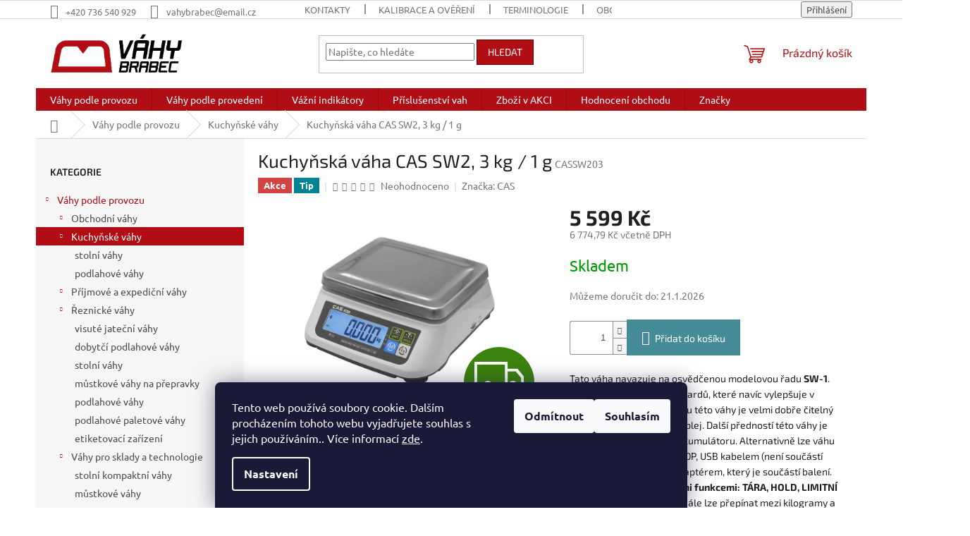

--- FILE ---
content_type: text/html; charset=utf-8
request_url: https://www.vahybrabec.cz/kuchynska-vaha-cas-sw2--3-kg-1-g/
body_size: 30434
content:
<!doctype html><html lang="cs" dir="ltr" class="header-background-light external-fonts-loaded"><head><meta charset="utf-8" /><meta name="viewport" content="width=device-width,initial-scale=1" /><title>Kuchyňská váha CAS SW2, 3 kg / 1 g - Váhy Brabec s.r.o.</title><link rel="preconnect" href="https://cdn.myshoptet.com" /><link rel="dns-prefetch" href="https://cdn.myshoptet.com" /><link rel="preload" href="https://cdn.myshoptet.com/prj/dist/master/cms/libs/jquery/jquery-1.11.3.min.js" as="script" /><link href="https://cdn.myshoptet.com/prj/dist/master/cms/templates/frontend_templates/shared/css/font-face/ubuntu.css" rel="stylesheet"><link href="https://cdn.myshoptet.com/prj/dist/master/cms/templates/frontend_templates/shared/css/font-face/exo-2.css" rel="stylesheet"><link href="https://cdn.myshoptet.com/prj/dist/master/shop/dist/font-shoptet-11.css.62c94c7785ff2cea73b2.css" rel="stylesheet"><script>
dataLayer = [];
dataLayer.push({'shoptet' : {
    "pageId": 715,
    "pageType": "productDetail",
    "currency": "CZK",
    "currencyInfo": {
        "decimalSeparator": ",",
        "exchangeRate": 1,
        "priceDecimalPlaces": 2,
        "symbol": "K\u010d",
        "symbolLeft": 0,
        "thousandSeparator": " "
    },
    "language": "cs",
    "projectId": 365521,
    "product": {
        "id": 279,
        "guid": "582cd7e4-1e72-11eb-bba3-0cc47a6b4bcc",
        "hasVariants": false,
        "codes": [
            {
                "code": "CASSW203"
            }
        ],
        "code": "CASSW203",
        "name": "Kuchy\u0148sk\u00e1 v\u00e1ha CAS SW2, 3 kg \/ 1 g",
        "appendix": "",
        "weight": 3,
        "manufacturer": "CAS",
        "manufacturerGuid": "1EF53337CF056EA8B334DA0BA3DED3EE",
        "currentCategory": "V\u00e1hy podle provozu | Kuchy\u0148sk\u00e9 v\u00e1hy",
        "currentCategoryGuid": "7e252ab2-b877-11ea-a6c2-b8ca3a6063f8",
        "defaultCategory": "V\u00e1hy podle provozu | Kuchy\u0148sk\u00e9 v\u00e1hy",
        "defaultCategoryGuid": "7e252ab2-b877-11ea-a6c2-b8ca3a6063f8",
        "currency": "CZK",
        "priceWithVat": 6774.79
    },
    "stocks": [
        {
            "id": "ext",
            "title": "Sklad",
            "isDeliveryPoint": 0,
            "visibleOnEshop": 1
        }
    ],
    "cartInfo": {
        "id": null,
        "freeShipping": false,
        "freeShippingFrom": 2000,
        "leftToFreeGift": {
            "formattedPrice": "0 K\u010d",
            "priceLeft": 0
        },
        "freeGift": false,
        "leftToFreeShipping": {
            "priceLeft": 2000,
            "dependOnRegion": 0,
            "formattedPrice": "2 000 K\u010d"
        },
        "discountCoupon": [],
        "getNoBillingShippingPrice": {
            "withoutVat": 0,
            "vat": 0,
            "withVat": 0
        },
        "cartItems": [],
        "taxMode": "ORDINARY"
    },
    "cart": [],
    "customer": {
        "priceRatio": 1,
        "priceListId": 1,
        "groupId": null,
        "registered": false,
        "mainAccount": false
    }
}});
dataLayer.push({'cookie_consent' : {
    "marketing": "denied",
    "analytics": "denied"
}});
document.addEventListener('DOMContentLoaded', function() {
    shoptet.consent.onAccept(function(agreements) {
        if (agreements.length == 0) {
            return;
        }
        dataLayer.push({
            'cookie_consent' : {
                'marketing' : (agreements.includes(shoptet.config.cookiesConsentOptPersonalisation)
                    ? 'granted' : 'denied'),
                'analytics': (agreements.includes(shoptet.config.cookiesConsentOptAnalytics)
                    ? 'granted' : 'denied')
            },
            'event': 'cookie_consent'
        });
    });
});
</script>
<meta property="og:type" content="website"><meta property="og:site_name" content="vahybrabec.cz"><meta property="og:url" content="https://www.vahybrabec.cz/kuchynska-vaha-cas-sw2--3-kg-1-g/"><meta property="og:title" content="Kuchyňská váha CAS SW2, 3 kg / 1 g - Váhy Brabec s.r.o."><meta name="author" content="Váhy Brabec s.r.o."><meta name="web_author" content="Shoptet.cz"><meta name="dcterms.rightsHolder" content="www.vahybrabec.cz"><meta name="robots" content="index,follow"><meta property="og:image" content="https://cdn.myshoptet.com/usr/www.vahybrabec.cz/user/shop/big/279_kuchynska-vaha-cas-sw2--3-kg-1-g.jpg?5fa25d33"><meta property="og:description" content="Kuchyňská váha CAS SW2, 3 kg / 1 g. 
Tato váha navazuje na osvědčenou modelovou řadu SW-1. Využívá zavedených standardů, které navíc vylepšuje v několika směrech. Výhodou této váhy je velmi dobře čitelný modře podsvícený LCD displej. Další předností této váhy je dlouhá výdrž dobíjecího akumulátoru. Alternativně lze…"><meta name="description" content="Kuchyňská váha CAS SW2, 3 kg / 1 g. 
Tato váha navazuje na osvědčenou modelovou řadu SW-1. Využívá zavedených standardů, které navíc vylepšuje v několika směrech. Výhodou této váhy je velmi dobře čitelný modře podsvícený LCD displej. Další předností této váhy je dlouhá výdrž dobíjecího akumulátoru. Alternativně lze…"><meta property="product:price:amount" content="6774.79"><meta property="product:price:currency" content="CZK"><style>:root {--color-primary: #b10d15;--color-primary-h: 357;--color-primary-s: 86%;--color-primary-l: 37%;--color-primary-hover: #1997e5;--color-primary-hover-h: 203;--color-primary-hover-s: 80%;--color-primary-hover-l: 50%;--color-secondary: #468c98;--color-secondary-h: 189;--color-secondary-s: 37%;--color-secondary-l: 44%;--color-secondary-hover: #3b7580;--color-secondary-hover-h: 190;--color-secondary-hover-s: 37%;--color-secondary-hover-l: 37%;--color-tertiary: #b10d15;--color-tertiary-h: 357;--color-tertiary-s: 86%;--color-tertiary-l: 37%;--color-tertiary-hover: #680100;--color-tertiary-hover-h: 1;--color-tertiary-hover-s: 100%;--color-tertiary-hover-l: 20%;--color-header-background: #ffffff;--template-font: "Ubuntu";--template-headings-font: "Exo 2";--header-background-url: none;--cookies-notice-background: #1A1937;--cookies-notice-color: #F8FAFB;--cookies-notice-button-hover: #f5f5f5;--cookies-notice-link-hover: #27263f;--templates-update-management-preview-mode-content: "Náhled aktualizací šablony je aktivní pro váš prohlížeč."}</style>
    
    <link href="https://cdn.myshoptet.com/prj/dist/master/shop/dist/main-11.less.fcb4a42d7bd8a71b7ee2.css" rel="stylesheet" />
                <link href="https://cdn.myshoptet.com/prj/dist/master/shop/dist/mobile-header-v1-11.less.1ee105d41b5f713c21aa.css" rel="stylesheet" />
    
    <script>var shoptet = shoptet || {};</script>
    <script src="https://cdn.myshoptet.com/prj/dist/master/shop/dist/main-3g-header.js.05f199e7fd2450312de2.js"></script>
<!-- User include --><!-- /User include --><link rel="shortcut icon" href="/favicon.ico" type="image/x-icon" /><link rel="canonical" href="https://www.vahybrabec.cz/kuchynska-vaha-cas-sw2--3-kg-1-g/" />    <script>
        var _hwq = _hwq || [];
        _hwq.push(['setKey', 'A7F69AABF015694A07D4EF8685973A49']);
        _hwq.push(['setTopPos', '200']);
        _hwq.push(['showWidget', '22']);
        (function() {
            var ho = document.createElement('script');
            ho.src = 'https://cz.im9.cz/direct/i/gjs.php?n=wdgt&sak=A7F69AABF015694A07D4EF8685973A49';
            var s = document.getElementsByTagName('script')[0]; s.parentNode.insertBefore(ho, s);
        })();
    </script>
    <!-- Global site tag (gtag.js) - Google Analytics -->
    <script async src="https://www.googletagmanager.com/gtag/js?id=G-1M7C6GE8PB"></script>
    <script>
        
        window.dataLayer = window.dataLayer || [];
        function gtag(){dataLayer.push(arguments);}
        

                    console.debug('default consent data');

            gtag('consent', 'default', {"ad_storage":"denied","analytics_storage":"denied","ad_user_data":"denied","ad_personalization":"denied","wait_for_update":500});
            dataLayer.push({
                'event': 'default_consent'
            });
        
        gtag('js', new Date());

        
                gtag('config', 'G-1M7C6GE8PB', {"groups":"GA4","send_page_view":false,"content_group":"productDetail","currency":"CZK","page_language":"cs"});
        
                gtag('config', 'AW-943168035', {"allow_enhanced_conversions":true});
        
        
        
        
        
                    gtag('event', 'page_view', {"send_to":"GA4","page_language":"cs","content_group":"productDetail","currency":"CZK"});
        
                gtag('set', 'currency', 'CZK');

        gtag('event', 'view_item', {
            "send_to": "UA",
            "items": [
                {
                    "id": "CASSW203",
                    "name": "Kuchy\u0148sk\u00e1 v\u00e1ha CAS SW2, 3 kg \/ 1 g",
                    "category": "V\u00e1hy podle provozu \/ Kuchy\u0148sk\u00e9 v\u00e1hy",
                                        "brand": "CAS",
                                                            "price": 5599
                }
            ]
        });
        
        
        
        
        
                    gtag('event', 'view_item', {"send_to":"GA4","page_language":"cs","content_group":"productDetail","value":5599,"currency":"CZK","items":[{"item_id":"CASSW203","item_name":"Kuchy\u0148sk\u00e1 v\u00e1ha CAS SW2, 3 kg \/ 1 g","item_brand":"CAS","item_category":"V\u00e1hy podle provozu","item_category2":"Kuchy\u0148sk\u00e9 v\u00e1hy","price":5599,"quantity":1,"index":0}]});
        
        
        
        
        
        
        
        document.addEventListener('DOMContentLoaded', function() {
            if (typeof shoptet.tracking !== 'undefined') {
                for (var id in shoptet.tracking.bannersList) {
                    gtag('event', 'view_promotion', {
                        "send_to": "UA",
                        "promotions": [
                            {
                                "id": shoptet.tracking.bannersList[id].id,
                                "name": shoptet.tracking.bannersList[id].name,
                                "position": shoptet.tracking.bannersList[id].position
                            }
                        ]
                    });
                }
            }

            shoptet.consent.onAccept(function(agreements) {
                if (agreements.length !== 0) {
                    console.debug('gtag consent accept');
                    var gtagConsentPayload =  {
                        'ad_storage': agreements.includes(shoptet.config.cookiesConsentOptPersonalisation)
                            ? 'granted' : 'denied',
                        'analytics_storage': agreements.includes(shoptet.config.cookiesConsentOptAnalytics)
                            ? 'granted' : 'denied',
                                                                                                'ad_user_data': agreements.includes(shoptet.config.cookiesConsentOptPersonalisation)
                            ? 'granted' : 'denied',
                        'ad_personalization': agreements.includes(shoptet.config.cookiesConsentOptPersonalisation)
                            ? 'granted' : 'denied',
                        };
                    console.debug('update consent data', gtagConsentPayload);
                    gtag('consent', 'update', gtagConsentPayload);
                    dataLayer.push(
                        { 'event': 'update_consent' }
                    );
                }
            });
        });
    </script>
<script>
    (function(t, r, a, c, k, i, n, g) { t['ROIDataObject'] = k;
    t[k]=t[k]||function(){ (t[k].q=t[k].q||[]).push(arguments) },t[k].c=i;n=r.createElement(a),
    g=r.getElementsByTagName(a)[0];n.async=1;n.src=c;g.parentNode.insertBefore(n,g)
    })(window, document, 'script', '//www.heureka.cz/ocm/sdk.js?source=shoptet&version=2&page=product_detail', 'heureka', 'cz');

    heureka('set_user_consent', 0);
</script>
</head><body class="desktop id-715 in-kuchynskevahy template-11 type-product type-detail multiple-columns-body columns-3 ums_forms_redesign--off ums_a11y_category_page--on ums_discussion_rating_forms--off ums_flags_display_unification--on ums_a11y_login--on mobile-header-version-1"><noscript>
    <style>
        #header {
            padding-top: 0;
            position: relative !important;
            top: 0;
        }
        .header-navigation {
            position: relative !important;
        }
        .overall-wrapper {
            margin: 0 !important;
        }
        body:not(.ready) {
            visibility: visible !important;
        }
    </style>
    <div class="no-javascript">
        <div class="no-javascript__title">Musíte změnit nastavení vašeho prohlížeče</div>
        <div class="no-javascript__text">Podívejte se na: <a href="https://www.google.com/support/bin/answer.py?answer=23852">Jak povolit JavaScript ve vašem prohlížeči</a>.</div>
        <div class="no-javascript__text">Pokud používáte software na blokování reklam, může být nutné povolit JavaScript z této stránky.</div>
        <div class="no-javascript__text">Děkujeme.</div>
    </div>
</noscript>

        <div id="fb-root"></div>
        <script>
            window.fbAsyncInit = function() {
                FB.init({
//                    appId            : 'your-app-id',
                    autoLogAppEvents : true,
                    xfbml            : true,
                    version          : 'v19.0'
                });
            };
        </script>
        <script async defer crossorigin="anonymous" src="https://connect.facebook.net/cs_CZ/sdk.js"></script>    <div class="siteCookies siteCookies--bottom siteCookies--dark js-siteCookies" role="dialog" data-testid="cookiesPopup" data-nosnippet>
        <div class="siteCookies__form">
            <div class="siteCookies__content">
                <div class="siteCookies__text">
                    Tento web používá soubory cookie. Dalším procházením tohoto webu vyjadřujete souhlas s jejich používáním.. Více informací <a href="http://www.vahybrabec.cz/podminky-ochrany-osobnich-udaju/" target="\">zde</a>.
                </div>
                <p class="siteCookies__links">
                    <button class="siteCookies__link js-cookies-settings" aria-label="Nastavení cookies" data-testid="cookiesSettings">Nastavení</button>
                </p>
            </div>
            <div class="siteCookies__buttonWrap">
                                    <button class="siteCookies__button js-cookiesConsentSubmit" value="reject" aria-label="Odmítnout cookies" data-testid="buttonCookiesReject">Odmítnout</button>
                                <button class="siteCookies__button js-cookiesConsentSubmit" value="all" aria-label="Přijmout cookies" data-testid="buttonCookiesAccept">Souhlasím</button>
            </div>
        </div>
        <script>
            document.addEventListener("DOMContentLoaded", () => {
                const siteCookies = document.querySelector('.js-siteCookies');
                document.addEventListener("scroll", shoptet.common.throttle(() => {
                    const st = document.documentElement.scrollTop;
                    if (st > 1) {
                        siteCookies.classList.add('siteCookies--scrolled');
                    } else {
                        siteCookies.classList.remove('siteCookies--scrolled');
                    }
                }, 100));
            });
        </script>
    </div>
<a href="#content" class="skip-link sr-only">Přejít na obsah</a><div class="overall-wrapper"><div class="user-action"><div class="container">
    <div class="user-action-in">
                    <div id="login" class="user-action-login popup-widget login-widget" role="dialog" aria-labelledby="loginHeading">
        <div class="popup-widget-inner">
                            <h2 id="loginHeading">Přihlášení k vašemu účtu</h2><div id="customerLogin"><form action="/action/Customer/Login/" method="post" id="formLoginIncluded" class="csrf-enabled formLogin" data-testid="formLogin"><input type="hidden" name="referer" value="" /><div class="form-group"><div class="input-wrapper email js-validated-element-wrapper no-label"><input type="email" name="email" class="form-control" autofocus placeholder="E-mailová adresa (např. jan@novak.cz)" data-testid="inputEmail" autocomplete="email" required /></div></div><div class="form-group"><div class="input-wrapper password js-validated-element-wrapper no-label"><input type="password" name="password" class="form-control" placeholder="Heslo" data-testid="inputPassword" autocomplete="current-password" required /><span class="no-display">Nemůžete vyplnit toto pole</span><input type="text" name="surname" value="" class="no-display" /></div></div><div class="form-group"><div class="login-wrapper"><button type="submit" class="btn btn-secondary btn-text btn-login" data-testid="buttonSubmit">Přihlásit se</button><div class="password-helper"><a href="/registrace/" data-testid="signup" rel="nofollow">Nová registrace</a><a href="/klient/zapomenute-heslo/" rel="nofollow">Zapomenuté heslo</a></div></div></div></form>
</div>                    </div>
    </div>

                            <div id="cart-widget" class="user-action-cart popup-widget cart-widget loader-wrapper" data-testid="popupCartWidget" role="dialog" aria-hidden="true">
    <div class="popup-widget-inner cart-widget-inner place-cart-here">
        <div class="loader-overlay">
            <div class="loader"></div>
        </div>
    </div>

    <div class="cart-widget-button">
        <a href="/kosik/" class="btn btn-conversion" id="continue-order-button" rel="nofollow" data-testid="buttonNextStep">Pokračovat do košíku</a>
    </div>
</div>
            </div>
</div>
</div><div class="top-navigation-bar" data-testid="topNavigationBar">

    <div class="container">

        <div class="top-navigation-contacts">
            <strong>Zákaznická podpora:</strong><a href="tel:+420736540929" class="project-phone" aria-label="Zavolat na +420736540929" data-testid="contactboxPhone"><span>+420 736 540 929</span></a><a href="mailto:vahybrabec@email.cz" class="project-email" data-testid="contactboxEmail"><span>vahybrabec@email.cz</span></a>        </div>

                            <div class="top-navigation-menu">
                <div class="top-navigation-menu-trigger"></div>
                <ul class="top-navigation-bar-menu">
                                            <li class="top-navigation-menu-item-29">
                            <a href="/kontakty/">Kontakty</a>
                        </li>
                                            <li class="top-navigation-menu-item-27">
                            <a href="/kalibrace-a-overeni/">Kalibrace a ověření</a>
                        </li>
                                            <li class="top-navigation-menu-item-1087">
                            <a href="/terminologie/">Terminologie</a>
                        </li>
                                            <li class="top-navigation-menu-item-39">
                            <a href="/obchodni-podminky/">Obchodní podmínky</a>
                        </li>
                                            <li class="top-navigation-menu-item-691">
                            <a href="/podminky-ochrany-osobnich-udaju/">Podmínky ochrany osobních údajů </a>
                        </li>
                                            <li class="top-navigation-menu-item-736">
                            <a href="/o-nas/">O firmě Váhy Brabec</a>
                        </li>
                                            <li class="top-navigation-menu-item--6">
                            <a href="/napiste-nam/">Napište nám</a>
                        </li>
                                    </ul>
                <ul class="top-navigation-bar-menu-helper"></ul>
            </div>
        
        <div class="top-navigation-tools">
            <div class="responsive-tools">
                <a href="#" class="toggle-window" data-target="search" aria-label="Hledat" data-testid="linkSearchIcon"></a>
                                                            <a href="#" class="toggle-window" data-target="login"></a>
                                                    <a href="#" class="toggle-window" data-target="navigation" aria-label="Menu" data-testid="hamburgerMenu"></a>
            </div>
                        <button class="top-nav-button top-nav-button-login toggle-window" type="button" data-target="login" aria-haspopup="dialog" aria-controls="login" aria-expanded="false" data-testid="signin"><span>Přihlášení</span></button>        </div>

    </div>

</div>
<header id="header"><div class="container navigation-wrapper">
    <div class="header-top">
        <div class="site-name-wrapper">
            <div class="site-name"><a href="/" data-testid="linkWebsiteLogo"><img src="https://cdn.myshoptet.com/usr/www.vahybrabec.cz/user/logos/vahy_brabec-03-03.png" alt="Váhy Brabec s.r.o." fetchpriority="low" /></a></div>        </div>
        <div class="search" itemscope itemtype="https://schema.org/WebSite">
            <meta itemprop="headline" content="Kuchyňské váhy"/><meta itemprop="url" content="https://www.vahybrabec.cz"/><meta itemprop="text" content="Kuchyňská váha CAS SW2, 3 kg / 1 g. Tato váha navazuje na osvědčenou modelovou řadu SW-1. Využívá zavedených standardů, které navíc vylepšuje v několika směrech. Výhodou této váhy je velmi dobře čitelný modře podsvícený LCD displej. Další předností této váhy je dlouhá výdrž dobíjecího akumulátoru. Alternativně lze..."/>            <form action="/action/ProductSearch/prepareString/" method="post"
    id="formSearchForm" class="search-form compact-form js-search-main"
    itemprop="potentialAction" itemscope itemtype="https://schema.org/SearchAction" data-testid="searchForm">
    <fieldset>
        <meta itemprop="target"
            content="https://www.vahybrabec.cz/vyhledavani/?string={string}"/>
        <input type="hidden" name="language" value="cs"/>
        
            
<input
    type="search"
    name="string"
        class="query-input form-control search-input js-search-input"
    placeholder="Napište, co hledáte"
    autocomplete="off"
    required
    itemprop="query-input"
    aria-label="Vyhledávání"
    data-testid="searchInput"
>
            <button type="submit" class="btn btn-default" data-testid="searchBtn">Hledat</button>
        
    </fieldset>
</form>
        </div>
        <div class="navigation-buttons">
                
    <a href="/kosik/" class="btn btn-icon toggle-window cart-count" data-target="cart" data-hover="true" data-redirect="true" data-testid="headerCart" rel="nofollow" aria-haspopup="dialog" aria-expanded="false" aria-controls="cart-widget">
        
                <span class="sr-only">Nákupní košík</span>
        
            <span class="cart-price visible-lg-inline-block" data-testid="headerCartPrice">
                                    Prázdný košík                            </span>
        
    
            </a>
        </div>
    </div>
    <nav id="navigation" aria-label="Hlavní menu" data-collapsible="true"><div class="navigation-in menu"><ul class="menu-level-1" role="menubar" data-testid="headerMenuItems"><li class="menu-item-694 ext" role="none"><a href="/vahypodleprovozu/" data-testid="headerMenuItem" role="menuitem" aria-haspopup="true" aria-expanded="false"><b>Váhy podle provozu</b><span class="submenu-arrow"></span></a><ul class="menu-level-2" aria-label="Váhy podle provozu" tabindex="-1" role="menu"><li class="menu-item-697 has-third-level" role="none"><a href="/obchodnipultove/" class="menu-image" data-testid="headerMenuItem" tabindex="-1" aria-hidden="true"><img src="data:image/svg+xml,%3Csvg%20width%3D%22140%22%20height%3D%22100%22%20xmlns%3D%22http%3A%2F%2Fwww.w3.org%2F2000%2Fsvg%22%3E%3C%2Fsvg%3E" alt="" aria-hidden="true" width="140" height="100"  data-src="https://cdn.myshoptet.com/usr/www.vahybrabec.cz/user/categories/thumb/_vyr_1233casprplus-1.jpg" fetchpriority="low" /></a><div><a href="/obchodnipultove/" data-testid="headerMenuItem" role="menuitem"><span>Obchodní váhy</span></a>
                                                    <ul class="menu-level-3" role="menu">
                                                                    <li class="menu-item-700" role="none">
                                        <a href="/beztiskunizke/" data-testid="headerMenuItem" role="menuitem">
                                            Váhy bez tisku nízké</a>,                                    </li>
                                                                    <li class="menu-item-703" role="none">
                                        <a href="/beztiskuvysoke/" data-testid="headerMenuItem" role="menuitem">
                                            Váhy bez tisku vysoké</a>,                                    </li>
                                                                    <li class="menu-item-706" role="none">
                                        <a href="/stiskemuctenek/" data-testid="headerMenuItem" role="menuitem">
                                            Váhy s tiskem účtenek</a>,                                    </li>
                                                                    <li class="menu-item-709" role="none">
                                        <a href="/stiskemetiket/" data-testid="headerMenuItem" role="menuitem">
                                            Váhy s tiskem etiket</a>,                                    </li>
                                                                    <li class="menu-item-712" role="none">
                                        <a href="/systemove/" data-testid="headerMenuItem" role="menuitem">
                                            Váhy systémové</a>                                    </li>
                                                            </ul>
                        </div></li><li class="menu-item-715 has-third-level active" role="none"><a href="/kuchynskevahy/" class="menu-image" data-testid="headerMenuItem" tabindex="-1" aria-hidden="true"><img src="data:image/svg+xml,%3Csvg%20width%3D%22140%22%20height%3D%22100%22%20xmlns%3D%22http%3A%2F%2Fwww.w3.org%2F2000%2Fsvg%22%3E%3C%2Fsvg%3E" alt="" aria-hidden="true" width="140" height="100"  data-src="https://cdn.myshoptet.com/usr/www.vahybrabec.cz/user/categories/thumb/_vyr_20600-06077000_1540274175.jpg" fetchpriority="low" /></a><div><a href="/kuchynskevahy/" data-testid="headerMenuItem" role="menuitem"><span>Kuchyňské váhy</span></a>
                                                    <ul class="menu-level-3" role="menu">
                                                                    <li class="menu-item-718" role="none">
                                        <a href="/stolni/" data-testid="headerMenuItem" role="menuitem">
                                            stolní váhy</a>,                                    </li>
                                                                    <li class="menu-item-721" role="none">
                                        <a href="/podlahove/" data-testid="headerMenuItem" role="menuitem">
                                            podlahové váhy</a>                                    </li>
                                                            </ul>
                        </div></li><li class="menu-item-724 has-third-level" role="none"><a href="/prijmoveaexpedicnivahy/" class="menu-image" data-testid="headerMenuItem" tabindex="-1" aria-hidden="true"><img src="data:image/svg+xml,%3Csvg%20width%3D%22140%22%20height%3D%22100%22%20xmlns%3D%22http%3A%2F%2Fwww.w3.org%2F2000%2Fsvg%22%3E%3C%2Fsvg%3E" alt="" aria-hidden="true" width="140" height="100"  data-src="https://cdn.myshoptet.com/usr/www.vahybrabec.cz/user/categories/thumb/_vyr_952kd_1.jpg" fetchpriority="low" /></a><div><a href="/prijmoveaexpedicnivahy/" data-testid="headerMenuItem" role="menuitem"><span>Příjmové a expediční váhy</span></a>
                                                    <ul class="menu-level-3" role="menu">
                                                                    <li class="menu-item-727" role="none">
                                        <a href="/stolnikompaktni/" data-testid="headerMenuItem" role="menuitem">
                                            stolní kompaktní váhy</a>,                                    </li>
                                                                    <li class="menu-item-730" role="none">
                                        <a href="/mustkove/" data-testid="headerMenuItem" role="menuitem">
                                            můstkové váhy</a>,                                    </li>
                                                                    <li class="menu-item-733" role="none">
                                        <a href="/podlahove-2/" data-testid="headerMenuItem" role="menuitem">
                                            podlahové váhy</a>                                    </li>
                                                            </ul>
                        </div></li><li class="menu-item-739 has-third-level" role="none"><a href="/reznicke-vahy/" class="menu-image" data-testid="headerMenuItem" tabindex="-1" aria-hidden="true"><img src="data:image/svg+xml,%3Csvg%20width%3D%22140%22%20height%3D%22100%22%20xmlns%3D%22http%3A%2F%2Fwww.w3.org%2F2000%2Fsvg%22%3E%3C%2Fsvg%3E" alt="" aria-hidden="true" width="140" height="100"  data-src="https://cdn.myshoptet.com/usr/www.vahybrabec.cz/user/categories/thumb/d__vyr_893cassw1sner.jpg" fetchpriority="low" /></a><div><a href="/reznicke-vahy/" data-testid="headerMenuItem" role="menuitem"><span>Řeznické váhy</span></a>
                                                    <ul class="menu-level-3" role="menu">
                                                                    <li class="menu-item-799" role="none">
                                        <a href="/visute-jatecni/" data-testid="headerMenuItem" role="menuitem">
                                            visuté jateční váhy</a>,                                    </li>
                                                                    <li class="menu-item-802" role="none">
                                        <a href="/dobytci-podlahove/" data-testid="headerMenuItem" role="menuitem">
                                            dobytčí podlahové váhy</a>,                                    </li>
                                                                    <li class="menu-item-805" role="none">
                                        <a href="/stolni-2/" data-testid="headerMenuItem" role="menuitem">
                                            stolní váhy</a>,                                    </li>
                                                                    <li class="menu-item-808" role="none">
                                        <a href="/mustkove-na-prepravky/" data-testid="headerMenuItem" role="menuitem">
                                            můstkové váhy na přepravky</a>,                                    </li>
                                                                    <li class="menu-item-811" role="none">
                                        <a href="/podlahove-3/" data-testid="headerMenuItem" role="menuitem">
                                            podlahové váhy</a>,                                    </li>
                                                                    <li class="menu-item-814" role="none">
                                        <a href="/podlahove-paletove/" data-testid="headerMenuItem" role="menuitem">
                                            podlahové paletové váhy</a>,                                    </li>
                                                                    <li class="menu-item-817" role="none">
                                        <a href="/etiketovaci-zarizeni/" data-testid="headerMenuItem" role="menuitem">
                                            etiketovací zařízení</a>                                    </li>
                                                            </ul>
                        </div></li><li class="menu-item-742 has-third-level" role="none"><a href="/vahy-pro-sklady-a-technologie/" class="menu-image" data-testid="headerMenuItem" tabindex="-1" aria-hidden="true"><img src="data:image/svg+xml,%3Csvg%20width%3D%22140%22%20height%3D%22100%22%20xmlns%3D%22http%3A%2F%2Fwww.w3.org%2F2000%2Fsvg%22%3E%3C%2Fsvg%3E" alt="" aria-hidden="true" width="140" height="100"  data-src="https://cdn.myshoptet.com/usr/www.vahybrabec.cz/user/categories/thumb/_vyr_1752a.jpg" fetchpriority="low" /></a><div><a href="/vahy-pro-sklady-a-technologie/" data-testid="headerMenuItem" role="menuitem"><span>Váhy pro sklady a technologie</span></a>
                                                    <ul class="menu-level-3" role="menu">
                                                                    <li class="menu-item-820" role="none">
                                        <a href="/stolni-kompaktni/" data-testid="headerMenuItem" role="menuitem">
                                            stolní kompaktní váhy</a>,                                    </li>
                                                                    <li class="menu-item-823" role="none">
                                        <a href="/mustkove-2/" data-testid="headerMenuItem" role="menuitem">
                                            můstkové váhy</a>,                                    </li>
                                                                    <li class="menu-item-826" role="none">
                                        <a href="/podlahove-4/" data-testid="headerMenuItem" role="menuitem">
                                            podlahové váhy</a>                                    </li>
                                                            </ul>
                        </div></li><li class="menu-item-745 has-third-level" role="none"><a href="/postovni-vahy/" class="menu-image" data-testid="headerMenuItem" tabindex="-1" aria-hidden="true"><img src="data:image/svg+xml,%3Csvg%20width%3D%22140%22%20height%3D%22100%22%20xmlns%3D%22http%3A%2F%2Fwww.w3.org%2F2000%2Fsvg%22%3E%3C%2Fsvg%3E" alt="" aria-hidden="true" width="140" height="100"  data-src="https://cdn.myshoptet.com/usr/www.vahybrabec.cz/user/categories/thumb/_vyr_1027caspb.jpg" fetchpriority="low" /></a><div><a href="/postovni-vahy/" data-testid="headerMenuItem" role="menuitem"><span>Poštovní váhy</span></a>
                                                    <ul class="menu-level-3" role="menu">
                                                                    <li class="menu-item-829" role="none">
                                        <a href="/dopisni/" data-testid="headerMenuItem" role="menuitem">
                                            dopisní váhy</a>,                                    </li>
                                                                    <li class="menu-item-832" role="none">
                                        <a href="/balikove/" data-testid="headerMenuItem" role="menuitem">
                                            balíkové váhy</a>                                    </li>
                                                            </ul>
                        </div></li><li class="menu-item-751 has-third-level" role="none"><a href="/zdravotnicke-a-lekarske/" class="menu-image" data-testid="headerMenuItem" tabindex="-1" aria-hidden="true"><img src="data:image/svg+xml,%3Csvg%20width%3D%22140%22%20height%3D%22100%22%20xmlns%3D%22http%3A%2F%2Fwww.w3.org%2F2000%2Fsvg%22%3E%3C%2Fsvg%3E" alt="" aria-hidden="true" width="140" height="100"  data-src="https://cdn.myshoptet.com/usr/www.vahybrabec.cz/user/categories/thumb/_vyr_1106fox_i_baby_1.jpg" fetchpriority="low" /></a><div><a href="/zdravotnicke-a-lekarske/" data-testid="headerMenuItem" role="menuitem"><span>Zdravotnické a lékařské váhy</span></a>
                                                    <ul class="menu-level-3" role="menu">
                                                                    <li class="menu-item-841" role="none">
                                        <a href="/kojenecke/" data-testid="headerMenuItem" role="menuitem">
                                            kojenecké váhy</a>,                                    </li>
                                                                    <li class="menu-item-844" role="none">
                                        <a href="/osobni/" data-testid="headerMenuItem" role="menuitem">
                                            osobní váhy</a>,                                    </li>
                                                                    <li class="menu-item-847" role="none">
                                        <a href="/specialni-pro-nemocnice/" data-testid="headerMenuItem" role="menuitem">
                                            speciální váhy pro nemocnice</a>                                    </li>
                                                            </ul>
                        </div></li><li class="menu-item-757 has-third-level" role="none"><a href="/presne-a-laboratorni/" class="menu-image" data-testid="headerMenuItem" tabindex="-1" aria-hidden="true"><img src="data:image/svg+xml,%3Csvg%20width%3D%22140%22%20height%3D%22100%22%20xmlns%3D%22http%3A%2F%2Fwww.w3.org%2F2000%2Fsvg%22%3E%3C%2Fsvg%3E" alt="" aria-hidden="true" width="140" height="100"  data-src="https://cdn.myshoptet.com/usr/www.vahybrabec.cz/user/categories/thumb/932_1841_932_1838__vyr_1834_vyr_1849ep.jpg" fetchpriority="low" /></a><div><a href="/presne-a-laboratorni/" data-testid="headerMenuItem" role="menuitem"><span>Přesné a laboratorní váhy</span></a>
                                                    <ul class="menu-level-3" role="menu">
                                                                    <li class="menu-item-850" role="none">
                                        <a href="/laboratorni/" data-testid="headerMenuItem" role="menuitem">
                                            laboratorní</a>,                                    </li>
                                                                    <li class="menu-item-853" role="none">
                                        <a href="/analyzatory-vlhkosti/" data-testid="headerMenuItem" role="menuitem">
                                            analyzátory vlhkosti</a>,                                    </li>
                                                                    <li class="menu-item-856" role="none">
                                        <a href="/zlatnicke/" data-testid="headerMenuItem" role="menuitem">
                                            zlatnické</a>,                                    </li>
                                                                    <li class="menu-item-859" role="none">
                                        <a href="/levne-presne/" data-testid="headerMenuItem" role="menuitem">
                                            levné přesné</a>                                    </li>
                                                            </ul>
                        </div></li><li class="menu-item-760" role="none"><a href="/veterinarni-vahy/" class="menu-image" data-testid="headerMenuItem" tabindex="-1" aria-hidden="true"><img src="data:image/svg+xml,%3Csvg%20width%3D%22140%22%20height%3D%22100%22%20xmlns%3D%22http%3A%2F%2Fwww.w3.org%2F2000%2Fsvg%22%3E%3C%2Fsvg%3E" alt="" aria-hidden="true" width="140" height="100"  data-src="https://cdn.myshoptet.com/usr/www.vahybrabec.cz/user/categories/thumb/932_1443__vyr_1442_vyr_2001kdaec_6090_1.jpg" fetchpriority="low" /></a><div><a href="/veterinarni-vahy/" data-testid="headerMenuItem" role="menuitem"><span>Veterinární váhy</span></a>
                        </div></li><li class="menu-item-763" role="none"><a href="/pro-vybusne-ex-prostredi/" class="menu-image" data-testid="headerMenuItem" tabindex="-1" aria-hidden="true"><img src="data:image/svg+xml,%3Csvg%20width%3D%22140%22%20height%3D%22100%22%20xmlns%3D%22http%3A%2F%2Fwww.w3.org%2F2000%2Fsvg%22%3E%3C%2Fsvg%3E" alt="" aria-hidden="true" width="140" height="100"  data-src="https://cdn.myshoptet.com/usr/www.vahybrabec.cz/user/categories/thumb/_vyr_1445_vyr_17971t8080ex_1.jpg" fetchpriority="low" /></a><div><a href="/pro-vybusne-ex-prostredi/" data-testid="headerMenuItem" role="menuitem"><span>Váhy pro výbušné EX prostředí</span></a>
                        </div></li><li class="menu-item-766" role="none"><a href="/ulove-vahy/" class="menu-image" data-testid="headerMenuItem" tabindex="-1" aria-hidden="true"><img src="data:image/svg+xml,%3Csvg%20width%3D%22140%22%20height%3D%22100%22%20xmlns%3D%22http%3A%2F%2Fwww.w3.org%2F2000%2Fsvg%22%3E%3C%2Fsvg%3E" alt="" aria-hidden="true" width="140" height="100"  data-src="https://cdn.myshoptet.com/usr/www.vahybrabec.cz/user/categories/thumb/_vyr_1623_vyr_1771vllu_1.jpg" fetchpriority="low" /></a><div><a href="/ulove-vahy/" data-testid="headerMenuItem" role="menuitem"><span>Úlové váhy</span></a>
                        </div></li><li class="menu-item-769 has-third-level" role="none"><a href="/pro-domacnost/" class="menu-image" data-testid="headerMenuItem" tabindex="-1" aria-hidden="true"><img src="data:image/svg+xml,%3Csvg%20width%3D%22140%22%20height%3D%22100%22%20xmlns%3D%22http%3A%2F%2Fwww.w3.org%2F2000%2Fsvg%22%3E%3C%2Fsvg%3E" alt="" aria-hidden="true" width="140" height="100"  data-src="https://cdn.myshoptet.com/usr/www.vahybrabec.cz/user/categories/thumb/_vyrp11_1998_vyrp11_286_dsc1876.jpg" fetchpriority="low" /></a><div><a href="/pro-domacnost/" data-testid="headerMenuItem" role="menuitem"><span>Váhy pro domácnost</span></a>
                                                    <ul class="menu-level-3" role="menu">
                                                                    <li class="menu-item-871" role="none">
                                        <a href="/osobni-2/" data-testid="headerMenuItem" role="menuitem">
                                            osobní</a>,                                    </li>
                                                                    <li class="menu-item-874" role="none">
                                        <a href="/kuchynske/" data-testid="headerMenuItem" role="menuitem">
                                            kuchyňské váhy</a>,                                    </li>
                                                                    <li class="menu-item-1139" role="none">
                                        <a href="/levne-pro-domacnost/" data-testid="headerMenuItem" role="menuitem">
                                            levné pro domácnost</a>                                    </li>
                                                            </ul>
                        </div></li></ul></li>
<li class="menu-item-772 ext" role="none"><a href="/vahy-podle-provedeni/" data-testid="headerMenuItem" role="menuitem" aria-haspopup="true" aria-expanded="false"><b>Váhy podle provedení</b><span class="submenu-arrow"></span></a><ul class="menu-level-2" aria-label="Váhy podle provedení" tabindex="-1" role="menu"><li class="menu-item-877 has-third-level" role="none"><a href="/mustkove-3/" class="menu-image" data-testid="headerMenuItem" tabindex="-1" aria-hidden="true"><img src="data:image/svg+xml,%3Csvg%20width%3D%22140%22%20height%3D%22100%22%20xmlns%3D%22http%3A%2F%2Fwww.w3.org%2F2000%2Fsvg%22%3E%3C%2Fsvg%3E" alt="" aria-hidden="true" width="140" height="100"  data-src="https://cdn.myshoptet.com/usr/www.vahybrabec.cz/user/categories/thumb/932_1763_932_1762__vyr_1761a-4.jpg" fetchpriority="low" /></a><div><a href="/mustkove-3/" data-testid="headerMenuItem" role="menuitem"><span>Váhy můstkové</span></a>
                                                    <ul class="menu-level-3" role="menu">
                                                                    <li class="menu-item-910" role="none">
                                        <a href="/do-3-kg/" data-testid="headerMenuItem" role="menuitem">
                                            do 3 kg</a>,                                    </li>
                                                                    <li class="menu-item-913" role="none">
                                        <a href="/do-6-kg/" data-testid="headerMenuItem" role="menuitem">
                                            do 6 kg</a>,                                    </li>
                                                                    <li class="menu-item-916" role="none">
                                        <a href="/do-15-kg/" data-testid="headerMenuItem" role="menuitem">
                                            do 15 kg</a>,                                    </li>
                                                                    <li class="menu-item-919" role="none">
                                        <a href="/do-30-kg/" data-testid="headerMenuItem" role="menuitem">
                                            do 30 kg</a>,                                    </li>
                                                                    <li class="menu-item-922" role="none">
                                        <a href="/do-60-kg/" data-testid="headerMenuItem" role="menuitem">
                                            do 60 kg</a>,                                    </li>
                                                                    <li class="menu-item-925" role="none">
                                        <a href="/do-150-kg/" data-testid="headerMenuItem" role="menuitem">
                                            do 150 kg</a>,                                    </li>
                                                                    <li class="menu-item-928" role="none">
                                        <a href="/do-300-kg/" data-testid="headerMenuItem" role="menuitem">
                                            do 300 kg</a>,                                    </li>
                                                                    <li class="menu-item-931" role="none">
                                        <a href="/do-600-kg/" data-testid="headerMenuItem" role="menuitem">
                                            do 600 kg</a>                                    </li>
                                                            </ul>
                        </div></li><li class="menu-item-880 has-third-level" role="none"><a href="/podlahove-5/" class="menu-image" data-testid="headerMenuItem" tabindex="-1" aria-hidden="true"><img src="data:image/svg+xml,%3Csvg%20width%3D%22140%22%20height%3D%22100%22%20xmlns%3D%22http%3A%2F%2Fwww.w3.org%2F2000%2Fsvg%22%3E%3C%2Fsvg%3E" alt="" aria-hidden="true" width="140" height="100"  data-src="https://cdn.myshoptet.com/usr/www.vahybrabec.cz/user/categories/thumb/932_2178__vyr_2177_vyr_13694t_1212_mb_dfwl_1-1.jpg" fetchpriority="low" /></a><div><a href="/podlahove-5/" data-testid="headerMenuItem" role="menuitem"><span>Váhy podlahové</span></a>
                                                    <ul class="menu-level-3" role="menu">
                                                                    <li class="menu-item-934" role="none">
                                        <a href="/do-300-kg-2/" data-testid="headerMenuItem" role="menuitem">
                                            do 300 kg</a>,                                    </li>
                                                                    <li class="menu-item-937" role="none">
                                        <a href="/do-600-kg-2/" data-testid="headerMenuItem" role="menuitem">
                                            do 600 kg</a>,                                    </li>
                                                                    <li class="menu-item-940" role="none">
                                        <a href="/do-1-500-kg/" data-testid="headerMenuItem" role="menuitem">
                                            do 1 500 kg</a>,                                    </li>
                                                                    <li class="menu-item-943" role="none">
                                        <a href="/do-3-000-kg/" data-testid="headerMenuItem" role="menuitem">
                                            do 3 000 kg</a>                                    </li>
                                                            </ul>
                        </div></li><li class="menu-item-883 has-third-level" role="none"><a href="/najezdove/" class="menu-image" data-testid="headerMenuItem" tabindex="-1" aria-hidden="true"><img src="data:image/svg+xml,%3Csvg%20width%3D%22140%22%20height%3D%22100%22%20xmlns%3D%22http%3A%2F%2Fwww.w3.org%2F2000%2Fsvg%22%3E%3C%2Fsvg%3E" alt="" aria-hidden="true" width="140" height="100"  data-src="https://cdn.myshoptet.com/usr/www.vahybrabec.cz/user/categories/thumb/_vyr_2643424tu_n_n.jpg" fetchpriority="low" /></a><div><a href="/najezdove/" data-testid="headerMenuItem" role="menuitem"><span>Váhy nájezdové</span></a>
                                                    <ul class="menu-level-3" role="menu">
                                                                    <li class="menu-item-946" role="none">
                                        <a href="/do-300-kg-3/" data-testid="headerMenuItem" role="menuitem">
                                            do 300 kg</a>,                                    </li>
                                                                    <li class="menu-item-949" role="none">
                                        <a href="/do-600-kg-3/" data-testid="headerMenuItem" role="menuitem">
                                            do 600 kg</a>,                                    </li>
                                                                    <li class="menu-item-952" role="none">
                                        <a href="/do-1-500-kg-2/" data-testid="headerMenuItem" role="menuitem">
                                            do 1 500 kg</a>,                                    </li>
                                                                    <li class="menu-item-1127" role="none">
                                        <a href="/do-3000-kg/" data-testid="headerMenuItem" role="menuitem">
                                            do 3000 kg</a>,                                    </li>
                                                                    <li class="menu-item-955" role="none">
                                        <a href="/najezdove-2/" data-testid="headerMenuItem" role="menuitem">
                                            nájezdy</a>                                    </li>
                                                            </ul>
                        </div></li><li class="menu-item-886 has-third-level" role="none"><a href="/paletove/" class="menu-image" data-testid="headerMenuItem" tabindex="-1" aria-hidden="true"><img src="data:image/svg+xml,%3Csvg%20width%3D%22140%22%20height%3D%22100%22%20xmlns%3D%22http%3A%2F%2Fwww.w3.org%2F2000%2Fsvg%22%3E%3C%2Fsvg%3E" alt="" aria-hidden="true" width="140" height="100"  data-src="https://cdn.myshoptet.com/usr/www.vahybrabec.cz/user/categories/thumb/_vyr_1768vystrizek.jpg" fetchpriority="low" /></a><div><a href="/paletove/" data-testid="headerMenuItem" role="menuitem"><span>Váhy paletové</span></a>
                                                    <ul class="menu-level-3" role="menu">
                                                                    <li class="menu-item-958" role="none">
                                        <a href="/paletove-stabilni/" data-testid="headerMenuItem" role="menuitem">
                                            paletové stabilní váhy</a>,                                    </li>
                                                                    <li class="menu-item-961" role="none">
                                        <a href="/paletove-vazici-voziky/" data-testid="headerMenuItem" role="menuitem">
                                            paletové vážící vozíky</a>                                    </li>
                                                            </ul>
                        </div></li><li class="menu-item-889 has-third-level" role="none"><a href="/pocitaci-a-pomerove/" class="menu-image" data-testid="headerMenuItem" tabindex="-1" aria-hidden="true"><img src="data:image/svg+xml,%3Csvg%20width%3D%22140%22%20height%3D%22100%22%20xmlns%3D%22http%3A%2F%2Fwww.w3.org%2F2000%2Fsvg%22%3E%3C%2Fsvg%3E" alt="" aria-hidden="true" width="140" height="100"  data-src="https://cdn.myshoptet.com/usr/www.vahybrabec.cz/user/categories/thumb/_vyr_584_vyr_939g-tom_7444-1.jpg" fetchpriority="low" /></a><div><a href="/pocitaci-a-pomerove/" data-testid="headerMenuItem" role="menuitem"><span>Váhy počítací a poměrové</span></a>
                                                    <ul class="menu-level-3" role="menu">
                                                                    <li class="menu-item-964" role="none">
                                        <a href="/do-3-kg-2/" data-testid="headerMenuItem" role="menuitem">
                                            do 3 kg</a>,                                    </li>
                                                                    <li class="menu-item-970" role="none">
                                        <a href="/do-6-kg-2/" data-testid="headerMenuItem" role="menuitem">
                                            do 6 kg</a>,                                    </li>
                                                                    <li class="menu-item-973" role="none">
                                        <a href="/do-15-kg-2/" data-testid="headerMenuItem" role="menuitem">
                                            do 15 kg</a>,                                    </li>
                                                                    <li class="menu-item-976" role="none">
                                        <a href="/do-30-kg-2/" data-testid="headerMenuItem" role="menuitem">
                                            do 30 kg</a>,                                    </li>
                                                                    <li class="menu-item-979" role="none">
                                        <a href="/do-60-kg-2/" data-testid="headerMenuItem" role="menuitem">
                                            do 60 kg</a>,                                    </li>
                                                                    <li class="menu-item-982" role="none">
                                        <a href="/do-150-kg-2/" data-testid="headerMenuItem" role="menuitem">
                                            do 150 kg</a>,                                    </li>
                                                                    <li class="menu-item-985" role="none">
                                        <a href="/do-300-kg-4/" data-testid="headerMenuItem" role="menuitem">
                                            do 300 kg</a>,                                    </li>
                                                                    <li class="menu-item-988" role="none">
                                        <a href="/do-600-kg-4/" data-testid="headerMenuItem" role="menuitem">
                                            do 600 kg</a>,                                    </li>
                                                                    <li class="menu-item-991" role="none">
                                        <a href="/pocitaci-sestavy/" data-testid="headerMenuItem" role="menuitem">
                                            počítací sestavy</a>                                    </li>
                                                            </ul>
                        </div></li><li class="menu-item-898 has-third-level" role="none"><a href="/zavesne-a-jerabove/" class="menu-image" data-testid="headerMenuItem" tabindex="-1" aria-hidden="true"><img src="data:image/svg+xml,%3Csvg%20width%3D%22140%22%20height%3D%22100%22%20xmlns%3D%22http%3A%2F%2Fwww.w3.org%2F2000%2Fsvg%22%3E%3C%2Fsvg%3E" alt="" aria-hidden="true" width="140" height="100"  data-src="https://cdn.myshoptet.com/usr/www.vahybrabec.cz/user/categories/thumb/_vyr_1112_vyr_1365ocs_20a_11.jpg" fetchpriority="low" /></a><div><a href="/zavesne-a-jerabove/" data-testid="headerMenuItem" role="menuitem"><span>Váhy zavěsné a jeřábové</span></a>
                                                    <ul class="menu-level-3" role="menu">
                                                                    <li class="menu-item-997" role="none">
                                        <a href="/technologicke---neoveritelne/" data-testid="headerMenuItem" role="menuitem">
                                            Váhy technologické – neověřitelné</a>,                                    </li>
                                                                    <li class="menu-item-1000" role="none">
                                        <a href="/obchodni---overitelne/" data-testid="headerMenuItem" role="menuitem">
                                            Váhy obchodní – ověřitelné</a>                                    </li>
                                                            </ul>
                        </div></li><li class="menu-item-901 has-third-level" role="none"><a href="/vodeodolne/" class="menu-image" data-testid="headerMenuItem" tabindex="-1" aria-hidden="true"><img src="data:image/svg+xml,%3Csvg%20width%3D%22140%22%20height%3D%22100%22%20xmlns%3D%22http%3A%2F%2Fwww.w3.org%2F2000%2Fsvg%22%3E%3C%2Fsvg%3E" alt="" aria-hidden="true" width="140" height="100"  data-src="https://cdn.myshoptet.com/usr/www.vahybrabec.cz/user/categories/thumb/_vyr_455cassw1w.jpg" fetchpriority="low" /></a><div><a href="/vodeodolne/" data-testid="headerMenuItem" role="menuitem"><span>Váhy voděodolné</span></a>
                                                    <ul class="menu-level-3" role="menu">
                                                                    <li class="menu-item-1003" role="none">
                                        <a href="/stolni-3/" data-testid="headerMenuItem" role="menuitem">
                                            stolní váhy</a>,                                    </li>
                                                                    <li class="menu-item-1006" role="none">
                                        <a href="/mustkove-4/" data-testid="headerMenuItem" role="menuitem">
                                            můstkové váhy</a>,                                    </li>
                                                                    <li class="menu-item-1009" role="none">
                                        <a href="/podlahove-6/" data-testid="headerMenuItem" role="menuitem">
                                            podlahové váhy</a>                                    </li>
                                                            </ul>
                        </div></li><li class="menu-item-904 has-third-level" role="none"><a href="/vazni-mustky-bez-indikatoru/" class="menu-image" data-testid="headerMenuItem" tabindex="-1" aria-hidden="true"><img src="data:image/svg+xml,%3Csvg%20width%3D%22140%22%20height%3D%22100%22%20xmlns%3D%22http%3A%2F%2Fwww.w3.org%2F2000%2Fsvg%22%3E%3C%2Fsvg%3E" alt="" aria-hidden="true" width="140" height="100"  data-src="https://cdn.myshoptet.com/usr/www.vahybrabec.cz/user/categories/thumb/932_1811_932_1808_932_1807__vyr_1806506_2056__vyr_20501t2525ln_1.jpg" fetchpriority="low" /></a><div><a href="/vazni-mustky-bez-indikatoru/" data-testid="headerMenuItem" role="menuitem"><span>Vážní můstky bez indikátoru</span></a>
                                                    <ul class="menu-level-3" role="menu">
                                                                    <li class="menu-item-1012" role="none">
                                        <a href="/do-3-kg-3/" data-testid="headerMenuItem" role="menuitem">
                                            do 3 kg</a>,                                    </li>
                                                                    <li class="menu-item-1015" role="none">
                                        <a href="/do-6-kg-3/" data-testid="headerMenuItem" role="menuitem">
                                            do 6 kg</a>,                                    </li>
                                                                    <li class="menu-item-1018" role="none">
                                        <a href="/do-15-kg-3/" data-testid="headerMenuItem" role="menuitem">
                                            do 15 kg</a>,                                    </li>
                                                                    <li class="menu-item-1021" role="none">
                                        <a href="/do-30-kg-3/" data-testid="headerMenuItem" role="menuitem">
                                            do 30 kg</a>,                                    </li>
                                                                    <li class="menu-item-1024" role="none">
                                        <a href="/do-60-kg-3/" data-testid="headerMenuItem" role="menuitem">
                                            do 60 kg</a>,                                    </li>
                                                                    <li class="menu-item-1027" role="none">
                                        <a href="/do-150-kg-3/" data-testid="headerMenuItem" role="menuitem">
                                            do 150 kg</a>,                                    </li>
                                                                    <li class="menu-item-1030" role="none">
                                        <a href="/do-300-kg-5/" data-testid="headerMenuItem" role="menuitem">
                                            do 300 kg</a>,                                    </li>
                                                                    <li class="menu-item-1033" role="none">
                                        <a href="/do-600-kg-5/" data-testid="headerMenuItem" role="menuitem">
                                            do 600 kg</a>                                    </li>
                                                            </ul>
                        </div></li><li class="menu-item-907 has-third-level" role="none"><a href="/vazni-plosiny-bez-indikatoru/" class="menu-image" data-testid="headerMenuItem" tabindex="-1" aria-hidden="true"><img src="data:image/svg+xml,%3Csvg%20width%3D%22140%22%20height%3D%22100%22%20xmlns%3D%22http%3A%2F%2Fwww.w3.org%2F2000%2Fsvg%22%3E%3C%2Fsvg%3E" alt="" aria-hidden="true" width="140" height="100"  data-src="https://cdn.myshoptet.com/usr/www.vahybrabec.cz/user/categories/thumb/_vyr_1034t_mb_1-2.jpg" fetchpriority="low" /></a><div><a href="/vazni-plosiny-bez-indikatoru/" data-testid="headerMenuItem" role="menuitem"><span>Vážní plošiny bez indikátoru</span></a>
                                                    <ul class="menu-level-3" role="menu">
                                                                    <li class="menu-item-1036" role="none">
                                        <a href="/do-300-kg-6/" data-testid="headerMenuItem" role="menuitem">
                                            do 300 kg</a>,                                    </li>
                                                                    <li class="menu-item-1039" role="none">
                                        <a href="/do-600-kg-6/" data-testid="headerMenuItem" role="menuitem">
                                            do 600 kg</a>,                                    </li>
                                                                    <li class="menu-item-1042" role="none">
                                        <a href="/do-1-500-kg-3/" data-testid="headerMenuItem" role="menuitem">
                                            do 1 500 kg</a>,                                    </li>
                                                                    <li class="menu-item-1045" role="none">
                                        <a href="/do-3-000-kg-2/" data-testid="headerMenuItem" role="menuitem">
                                            do 3 000 kg</a>                                    </li>
                                                            </ul>
                        </div></li></ul></li>
<li class="menu-item-775 ext" role="none"><a href="/vazni-indikatory/" data-testid="headerMenuItem" role="menuitem" aria-haspopup="true" aria-expanded="false"><b>Vážní indikátory</b><span class="submenu-arrow"></span></a><ul class="menu-level-2" aria-label="Vážní indikátory" tabindex="-1" role="menu"><li class="menu-item-1048" role="none"><a href="/vazni-indikatory-2/" class="menu-image" data-testid="headerMenuItem" tabindex="-1" aria-hidden="true"><img src="data:image/svg+xml,%3Csvg%20width%3D%22140%22%20height%3D%22100%22%20xmlns%3D%22http%3A%2F%2Fwww.w3.org%2F2000%2Fsvg%22%3E%3C%2Fsvg%3E" alt="" aria-hidden="true" width="140" height="100"  data-src="https://cdn.myshoptet.com/usr/www.vahybrabec.cz/user/categories/thumb/_vyr_2270elw.jpg" fetchpriority="low" /></a><div><a href="/vazni-indikatory-2/" data-testid="headerMenuItem" role="menuitem"><span>vážní indikátory</span></a>
                        </div></li><li class="menu-item-1051" role="none"><a href="/prislusenstvi-2/" class="menu-image" data-testid="headerMenuItem" tabindex="-1" aria-hidden="true"><img src="data:image/svg+xml,%3Csvg%20width%3D%22140%22%20height%3D%22100%22%20xmlns%3D%22http%3A%2F%2Fwww.w3.org%2F2000%2Fsvg%22%3E%3C%2Fsvg%3E" alt="" aria-hidden="true" width="140" height="100"  data-src="https://cdn.myshoptet.com/usr/www.vahybrabec.cz/user/categories/thumb/_vyr_621960adrelesp.jpg" fetchpriority="low" /></a><div><a href="/prislusenstvi-2/" data-testid="headerMenuItem" role="menuitem"><span>příslušenství</span></a>
                        </div></li></ul></li>
<li class="menu-item-787 ext" role="none"><a href="/prislusenstvi-vah/" data-testid="headerMenuItem" role="menuitem" aria-haspopup="true" aria-expanded="false"><b>Příslušenství vah</b><span class="submenu-arrow"></span></a><ul class="menu-level-2" aria-label="Příslušenství vah" tabindex="-1" role="menu"><li class="menu-item-1142" role="none"><a href="/akumulatory-a-baterie/" class="menu-image" data-testid="headerMenuItem" tabindex="-1" aria-hidden="true"><img src="data:image/svg+xml,%3Csvg%20width%3D%22140%22%20height%3D%22100%22%20xmlns%3D%22http%3A%2F%2Fwww.w3.org%2F2000%2Fsvg%22%3E%3C%2Fsvg%3E" alt="" aria-hidden="true" width="140" height="100"  data-src="https://cdn.myshoptet.com/usr/www.vahybrabec.cz/user/categories/thumb/_vyr_2348fubak6v5ah.jpg" fetchpriority="low" /></a><div><a href="/akumulatory-a-baterie/" data-testid="headerMenuItem" role="menuitem"><span>akumulátory a baterie</span></a>
                        </div></li><li class="menu-item-1054 has-third-level" role="none"><a href="/tenzometricke-snimace-zarizeni/" class="menu-image" data-testid="headerMenuItem" tabindex="-1" aria-hidden="true"><img src="data:image/svg+xml,%3Csvg%20width%3D%22140%22%20height%3D%22100%22%20xmlns%3D%22http%3A%2F%2Fwww.w3.org%2F2000%2Fsvg%22%3E%3C%2Fsvg%3E" alt="" aria-hidden="true" width="140" height="100"  data-src="https://cdn.myshoptet.com/usr/www.vahybrabec.cz/user/categories/thumb/d__vyr_739l6e_1.jpg" fetchpriority="low" /></a><div><a href="/tenzometricke-snimace-zarizeni/" data-testid="headerMenuItem" role="menuitem"><span>tenzometrické snímače zařízení</span></a>
                                                    <ul class="menu-level-3" role="menu">
                                                                    <li class="menu-item-1090" role="none">
                                        <a href="/stredove-snimace---single-point/" data-testid="headerMenuItem" role="menuitem">
                                            středové snímače – single point</a>,                                    </li>
                                                                    <li class="menu-item-1093" role="none">
                                        <a href="/strihove-snimace---shear-beam/" data-testid="headerMenuItem" role="menuitem">
                                            střihové snímače – Shear beam</a>,                                    </li>
                                                                    <li class="menu-item-1096" role="none">
                                        <a href="/snimace-pro-velka-zatizeni/" data-testid="headerMenuItem" role="menuitem">
                                            snímače pro velká zatížení</a>,                                    </li>
                                                                    <li class="menu-item-1099" role="none">
                                        <a href="/tahove-snimace-typu-s/" data-testid="headerMenuItem" role="menuitem">
                                            tahové snímače typu S</a>,                                    </li>
                                                                    <li class="menu-item-1102" role="none">
                                        <a href="/prislusenstvi-ke-snimacum/" data-testid="headerMenuItem" role="menuitem">
                                            příslušenství ke snímačům</a>                                    </li>
                                                            </ul>
                        </div></li><li class="menu-item-1057" role="none"><a href="/nozky-tenzometrickych-snimacu/" class="menu-image" data-testid="headerMenuItem" tabindex="-1" aria-hidden="true"><img src="data:image/svg+xml,%3Csvg%20width%3D%22140%22%20height%3D%22100%22%20xmlns%3D%22http%3A%2F%2Fwww.w3.org%2F2000%2Fsvg%22%3E%3C%2Fsvg%3E" alt="" aria-hidden="true" width="140" height="100"  data-src="https://cdn.myshoptet.com/usr/www.vahybrabec.cz/user/categories/thumb/_vyr_1590_vyr_637bj_hj_8.jpg" fetchpriority="low" /></a><div><a href="/nozky-tenzometrickych-snimacu/" data-testid="headerMenuItem" role="menuitem"><span>nožky tenzometrických snímačů</span></a>
                        </div></li><li class="menu-item-1060" role="none"><a href="/podlozky-ke-snimacum/" class="menu-image" data-testid="headerMenuItem" tabindex="-1" aria-hidden="true"><img src="data:image/svg+xml,%3Csvg%20width%3D%22140%22%20height%3D%22100%22%20xmlns%3D%22http%3A%2F%2Fwww.w3.org%2F2000%2Fsvg%22%3E%3C%2Fsvg%3E" alt="" aria-hidden="true" width="140" height="100"  data-src="https://cdn.myshoptet.com/usr/www.vahybrabec.cz/user/categories/thumb/932_1599__vyr_1598_vyr_648hd-8-301_1.jpg" fetchpriority="low" /></a><div><a href="/podlozky-ke-snimacum/" data-testid="headerMenuItem" role="menuitem"><span>podložky ke snímačům</span></a>
                        </div></li><li class="menu-item-1063" role="none"><a href="/sdruzovaci-krabice/" class="menu-image" data-testid="headerMenuItem" tabindex="-1" aria-hidden="true"><img src="data:image/svg+xml,%3Csvg%20width%3D%22140%22%20height%3D%22100%22%20xmlns%3D%22http%3A%2F%2Fwww.w3.org%2F2000%2Fsvg%22%3E%3C%2Fsvg%3E" alt="" aria-hidden="true" width="140" height="100"  data-src="https://cdn.myshoptet.com/usr/www.vahybrabec.cz/user/categories/thumb/_vyr_1194jxh_n_1.jpg" fetchpriority="low" /></a><div><a href="/sdruzovaci-krabice/" data-testid="headerMenuItem" role="menuitem"><span>sdružovací krabice</span></a>
                        </div></li><li class="menu-item-1066" role="none"><a href="/kabely/" class="menu-image" data-testid="headerMenuItem" tabindex="-1" aria-hidden="true"><img src="data:image/svg+xml,%3Csvg%20width%3D%22140%22%20height%3D%22100%22%20xmlns%3D%22http%3A%2F%2Fwww.w3.org%2F2000%2Fsvg%22%3E%3C%2Fsvg%3E" alt="" aria-hidden="true" width="140" height="100"  data-src="https://cdn.myshoptet.com/usr/www.vahybrabec.cz/user/categories/thumb/_vyr_1596_vyr_789cable4f.jpg" fetchpriority="low" /></a><div><a href="/kabely/" data-testid="headerMenuItem" role="menuitem"><span>kabely</span></a>
                        </div></li><li class="menu-item-1069" role="none"><a href="/pridavne-displeje/" class="menu-image" data-testid="headerMenuItem" tabindex="-1" aria-hidden="true"><img src="data:image/svg+xml,%3Csvg%20width%3D%22140%22%20height%3D%22100%22%20xmlns%3D%22http%3A%2F%2Fwww.w3.org%2F2000%2Fsvg%22%3E%3C%2Fsvg%3E" alt="" aria-hidden="true" width="140" height="100"  data-src="https://cdn.myshoptet.com/usr/www.vahybrabec.cz/user/categories/thumb/_vyr_1155tp01_1.jpg" fetchpriority="low" /></a><div><a href="/pridavne-displeje/" data-testid="headerMenuItem" role="menuitem"><span>přídavné displeje</span></a>
                        </div></li><li class="menu-item-1072" role="none"><a href="/tiskarny/" class="menu-image" data-testid="headerMenuItem" tabindex="-1" aria-hidden="true"><img src="data:image/svg+xml,%3Csvg%20width%3D%22140%22%20height%3D%22100%22%20xmlns%3D%22http%3A%2F%2Fwww.w3.org%2F2000%2Fsvg%22%3E%3C%2Fsvg%3E" alt="" aria-hidden="true" width="140" height="100"  data-src="https://cdn.myshoptet.com/usr/www.vahybrabec.cz/user/categories/thumb/932_1896_d__vyr_885pp7_1.jpg" fetchpriority="low" /></a><div><a href="/tiskarny/" data-testid="headerMenuItem" role="menuitem"><span>tiskárny</span></a>
                        </div></li><li class="menu-item-1075" role="none"><a href="/termoetikety/" class="menu-image" data-testid="headerMenuItem" tabindex="-1" aria-hidden="true"><img src="data:image/svg+xml,%3Csvg%20width%3D%22140%22%20height%3D%22100%22%20xmlns%3D%22http%3A%2F%2Fwww.w3.org%2F2000%2Fsvg%22%3E%3C%2Fsvg%3E" alt="" aria-hidden="true" width="140" height="100"  data-src="https://cdn.myshoptet.com/usr/www.vahybrabec.cz/user/categories/thumb/_vyr_1042termopaska_1.jpg" fetchpriority="low" /></a><div><a href="/termoetikety/" data-testid="headerMenuItem" role="menuitem"><span>termoetikety</span></a>
                        </div></li><li class="menu-item-1078" role="none"><a href="/podlahove-ramy-pro-zabudovani/" class="menu-image" data-testid="headerMenuItem" tabindex="-1" aria-hidden="true"><img src="data:image/svg+xml,%3Csvg%20width%3D%22140%22%20height%3D%22100%22%20xmlns%3D%22http%3A%2F%2Fwww.w3.org%2F2000%2Fsvg%22%3E%3C%2Fsvg%3E" alt="" aria-hidden="true" width="140" height="100"  data-src="https://cdn.myshoptet.com/usr/www.vahybrabec.cz/user/categories/thumb/_vyr_764pr46_1.jpg" fetchpriority="low" /></a><div><a href="/podlahove-ramy-pro-zabudovani/" data-testid="headerMenuItem" role="menuitem"><span>podlahové rámy pro zabudování</span></a>
                        </div></li><li class="menu-item-1081" role="none"><a href="/stolky-pod-mustkove-vahy/" class="menu-image" data-testid="headerMenuItem" tabindex="-1" aria-hidden="true"><img src="data:image/svg+xml,%3Csvg%20width%3D%22140%22%20height%3D%22100%22%20xmlns%3D%22http%3A%2F%2Fwww.w3.org%2F2000%2Fsvg%22%3E%3C%2Fsvg%3E" alt="" aria-hidden="true" width="140" height="100"  data-src="https://cdn.myshoptet.com/usr/www.vahybrabec.cz/user/categories/thumb/_vyr_772vs_1.jpg" fetchpriority="low" /></a><div><a href="/stolky-pod-mustkove-vahy/" data-testid="headerMenuItem" role="menuitem"><span>stolky pod můstkové váhy</span></a>
                        </div></li><li class="menu-item-1084" role="none"><a href="/valeckove-drahy-na-vahy/" class="menu-image" data-testid="headerMenuItem" tabindex="-1" aria-hidden="true"><img src="data:image/svg+xml,%3Csvg%20width%3D%22140%22%20height%3D%22100%22%20xmlns%3D%22http%3A%2F%2Fwww.w3.org%2F2000%2Fsvg%22%3E%3C%2Fsvg%3E" alt="" aria-hidden="true" width="140" height="100"  data-src="https://cdn.myshoptet.com/usr/www.vahybrabec.cz/user/categories/thumb/_vyr_1602_vyr_124vd_1.jpg" fetchpriority="low" /></a><div><a href="/valeckove-drahy-na-vahy/" data-testid="headerMenuItem" role="menuitem"><span>válečkové dráhy na váhy</span></a>
                        </div></li><li class="menu-item-1145" role="none"><a href="/adaptery/" class="menu-image" data-testid="headerMenuItem" tabindex="-1" aria-hidden="true"><img src="data:image/svg+xml,%3Csvg%20width%3D%22140%22%20height%3D%22100%22%20xmlns%3D%22http%3A%2F%2Fwww.w3.org%2F2000%2Fsvg%22%3E%3C%2Fsvg%3E" alt="" aria-hidden="true" width="140" height="100"  data-src="https://cdn.myshoptet.com/usr/www.vahybrabec.cz/user/categories/thumb/_vyr_3361img_0003.jpg" fetchpriority="low" /></a><div><a href="/adaptery/" data-testid="headerMenuItem" role="menuitem"><span>adaptéry</span></a>
                        </div></li></ul></li>
<li class="menu-item-1136" role="none"><a href="/akce/" data-testid="headerMenuItem" role="menuitem" aria-expanded="false"><b>Zboží v AKCI</b></a></li>
<li class="menu-item--51" role="none"><a href="/hodnoceni-obchodu/" data-testid="headerMenuItem" role="menuitem" aria-expanded="false"><b>Hodnocení obchodu</b></a></li>
<li class="ext" id="nav-manufacturers" role="none"><a href="https://www.vahybrabec.cz/znacka/" data-testid="brandsText" role="menuitem"><b>Značky</b><span class="submenu-arrow"></span></a><ul class="menu-level-2" role="menu"><li role="none"><a href="/znacka/aclas/" data-testid="brandName" role="menuitem"><span>Aclas</span></a></li><li role="none"><a href="/znacka/cas/" data-testid="brandName" role="menuitem"><span>CAS</span></a></li><li role="none"><a href="/znacka/lesak/" data-testid="brandName" role="menuitem"><span>Lesák</span></a></li><li role="none"><a href="/znacka/radwag/" data-testid="brandName" role="menuitem"><span>Radwag</span></a></li><li role="none"><a href="/znacka/t-scale/" data-testid="brandName" role="menuitem"><span>T-Scale </span></a></li><li role="none"><a href="/znacka/torrey/" data-testid="brandName" role="menuitem"><span>Torrey</span></a></li><li role="none"><a href="/znacka/zeman-s-r-o/" data-testid="brandName" role="menuitem"><span>Zeman s.r.o.</span></a></li></ul>
</li></ul>
    <ul class="navigationActions" role="menu">
                            <li role="none">
                                    <a href="/login/?backTo=%2Fkuchynska-vaha-cas-sw2--3-kg-1-g%2F" rel="nofollow" data-testid="signin" role="menuitem"><span>Přihlášení</span></a>
                            </li>
                        </ul>
</div><span class="navigation-close"></span></nav><div class="menu-helper" data-testid="hamburgerMenu"><span>Více</span></div>
</div></header><!-- / header -->


                    <div class="container breadcrumbs-wrapper">
            <div class="breadcrumbs navigation-home-icon-wrapper" itemscope itemtype="https://schema.org/BreadcrumbList">
                                                                            <span id="navigation-first" data-basetitle="Váhy Brabec s.r.o." itemprop="itemListElement" itemscope itemtype="https://schema.org/ListItem">
                <a href="/" itemprop="item" class="navigation-home-icon"><span class="sr-only" itemprop="name">Domů</span></a>
                <span class="navigation-bullet">/</span>
                <meta itemprop="position" content="1" />
            </span>
                                <span id="navigation-1" itemprop="itemListElement" itemscope itemtype="https://schema.org/ListItem">
                <a href="/vahypodleprovozu/" itemprop="item" data-testid="breadcrumbsSecondLevel"><span itemprop="name">Váhy podle provozu</span></a>
                <span class="navigation-bullet">/</span>
                <meta itemprop="position" content="2" />
            </span>
                                <span id="navigation-2" itemprop="itemListElement" itemscope itemtype="https://schema.org/ListItem">
                <a href="/kuchynskevahy/" itemprop="item" data-testid="breadcrumbsSecondLevel"><span itemprop="name">Kuchyňské váhy</span></a>
                <span class="navigation-bullet">/</span>
                <meta itemprop="position" content="3" />
            </span>
                                            <span id="navigation-3" itemprop="itemListElement" itemscope itemtype="https://schema.org/ListItem" data-testid="breadcrumbsLastLevel">
                <meta itemprop="item" content="https://www.vahybrabec.cz/kuchynska-vaha-cas-sw2--3-kg-1-g/" />
                <meta itemprop="position" content="4" />
                <span itemprop="name" data-title="Kuchyňská váha CAS SW2, 3 kg / 1 g">Kuchyňská váha CAS SW2, 3 kg / 1 g <span class="appendix"></span></span>
            </span>
            </div>
        </div>
    
<div id="content-wrapper" class="container content-wrapper">
    
    <div class="content-wrapper-in">
                                                <aside class="sidebar sidebar-left"  data-testid="sidebarMenu">
                                                                                                <div class="sidebar-inner">
                                                                                                        <div class="box box-bg-variant box-categories">    <div class="skip-link__wrapper">
        <span id="categories-start" class="skip-link__target js-skip-link__target sr-only" tabindex="-1">&nbsp;</span>
        <a href="#categories-end" class="skip-link skip-link--start sr-only js-skip-link--start">Přeskočit kategorie</a>
    </div>

<h4>Kategorie</h4>


<div id="categories"><div class="categories cat-01 expandable active expanded" id="cat-694"><div class="topic child-active"><a href="/vahypodleprovozu/">Váhy podle provozu<span class="cat-trigger">&nbsp;</span></a></div>

                    <ul class=" active expanded">
                                        <li class="
                                 expandable                                 external">
                <a href="/obchodnipultove/">
                    Obchodní váhy
                    <span class="cat-trigger">&nbsp;</span>                </a>
                                                            

    
                                                </li>
                                <li class="
                active                  expandable                 expanded                ">
                <a href="/kuchynskevahy/">
                    Kuchyňské váhy
                    <span class="cat-trigger">&nbsp;</span>                </a>
                                                            

                    <ul class=" active expanded">
                                        <li >
                <a href="/stolni/">
                    stolní váhy
                                    </a>
                                                                </li>
                                <li >
                <a href="/podlahove/">
                    podlahové váhy
                                    </a>
                                                                </li>
                </ul>
    
                                                </li>
                                <li class="
                                 expandable                                 external">
                <a href="/prijmoveaexpedicnivahy/">
                    Příjmové a expediční váhy
                    <span class="cat-trigger">&nbsp;</span>                </a>
                                                            

    
                                                </li>
                                <li class="
                                 expandable                 expanded                ">
                <a href="/reznicke-vahy/">
                    Řeznické váhy
                    <span class="cat-trigger">&nbsp;</span>                </a>
                                                            

                    <ul class=" expanded">
                                        <li >
                <a href="/visute-jatecni/">
                    visuté jateční váhy
                                    </a>
                                                                </li>
                                <li >
                <a href="/dobytci-podlahove/">
                    dobytčí podlahové váhy
                                    </a>
                                                                </li>
                                <li >
                <a href="/stolni-2/">
                    stolní váhy
                                    </a>
                                                                </li>
                                <li >
                <a href="/mustkove-na-prepravky/">
                    můstkové váhy na přepravky
                                    </a>
                                                                </li>
                                <li >
                <a href="/podlahove-3/">
                    podlahové váhy
                                    </a>
                                                                </li>
                                <li >
                <a href="/podlahove-paletove/">
                    podlahové paletové váhy
                                    </a>
                                                                </li>
                                <li >
                <a href="/etiketovaci-zarizeni/">
                    etiketovací zařízení
                                    </a>
                                                                </li>
                </ul>
    
                                                </li>
                                <li class="
                                 expandable                 expanded                ">
                <a href="/vahy-pro-sklady-a-technologie/">
                    Váhy pro sklady a technologie
                    <span class="cat-trigger">&nbsp;</span>                </a>
                                                            

                    <ul class=" expanded">
                                        <li >
                <a href="/stolni-kompaktni/">
                    stolní kompaktní váhy
                                    </a>
                                                                </li>
                                <li >
                <a href="/mustkove-2/">
                    můstkové váhy
                                    </a>
                                                                </li>
                                <li >
                <a href="/podlahove-4/">
                    podlahové váhy
                                    </a>
                                                                </li>
                </ul>
    
                                                </li>
                                <li class="
                                 expandable                 expanded                ">
                <a href="/postovni-vahy/">
                    Poštovní váhy
                    <span class="cat-trigger">&nbsp;</span>                </a>
                                                            

                    <ul class=" expanded">
                                        <li >
                <a href="/dopisni/">
                    dopisní váhy
                                    </a>
                                                                </li>
                                <li >
                <a href="/balikove/">
                    balíkové váhy
                                    </a>
                                                                </li>
                </ul>
    
                                                </li>
                                <li class="
                                 expandable                 expanded                ">
                <a href="/zdravotnicke-a-lekarske/">
                    Zdravotnické a lékařské váhy
                    <span class="cat-trigger">&nbsp;</span>                </a>
                                                            

                    <ul class=" expanded">
                                        <li >
                <a href="/kojenecke/">
                    kojenecké váhy
                                    </a>
                                                                </li>
                                <li >
                <a href="/osobni/">
                    osobní váhy
                                    </a>
                                                                </li>
                                <li >
                <a href="/specialni-pro-nemocnice/">
                    speciální váhy pro nemocnice
                                    </a>
                                                                </li>
                </ul>
    
                                                </li>
                                <li class="
                                 expandable                 expanded                ">
                <a href="/presne-a-laboratorni/">
                    Přesné a laboratorní váhy
                    <span class="cat-trigger">&nbsp;</span>                </a>
                                                            

                    <ul class=" expanded">
                                        <li >
                <a href="/laboratorni/">
                    laboratorní
                                    </a>
                                                                </li>
                                <li >
                <a href="/analyzatory-vlhkosti/">
                    analyzátory vlhkosti
                                    </a>
                                                                </li>
                                <li >
                <a href="/zlatnicke/">
                    zlatnické
                                    </a>
                                                                </li>
                                <li >
                <a href="/levne-presne/">
                    levné přesné
                                    </a>
                                                                </li>
                </ul>
    
                                                </li>
                                <li >
                <a href="/veterinarni-vahy/">
                    Veterinární váhy
                                    </a>
                                                                </li>
                                <li >
                <a href="/pro-vybusne-ex-prostredi/">
                    Váhy pro výbušné EX prostředí
                                    </a>
                                                                </li>
                                <li >
                <a href="/ulove-vahy/">
                    Úlové váhy
                                    </a>
                                                                </li>
                                <li class="
                                 expandable                 expanded                ">
                <a href="/pro-domacnost/">
                    Váhy pro domácnost
                    <span class="cat-trigger">&nbsp;</span>                </a>
                                                            

                    <ul class=" expanded">
                                        <li >
                <a href="/osobni-2/">
                    osobní
                                    </a>
                                                                </li>
                                <li >
                <a href="/kuchynske/">
                    kuchyňské váhy
                                    </a>
                                                                </li>
                                <li >
                <a href="/levne-pro-domacnost/">
                    levné pro domácnost
                                    </a>
                                                                </li>
                </ul>
    
                                                </li>
                </ul>
    </div><div class="categories cat-02 expandable external" id="cat-772"><div class="topic"><a href="/vahy-podle-provedeni/">Váhy podle provedení<span class="cat-trigger">&nbsp;</span></a></div>

    </div><div class="categories cat-01 expandable external" id="cat-775"><div class="topic"><a href="/vazni-indikatory/">Vážní indikátory<span class="cat-trigger">&nbsp;</span></a></div>

    </div><div class="categories cat-02 expandable external" id="cat-787"><div class="topic"><a href="/prislusenstvi-vah/">Příslušenství vah<span class="cat-trigger">&nbsp;</span></a></div>

    </div><div class="categories cat-01 expanded" id="cat-1136"><div class="topic"><a href="/akce/">Zboží v AKCI<span class="cat-trigger">&nbsp;</span></a></div></div>                <div class="categories cat-02 expandable" id="cat-manufacturers" data-testid="brandsList">
            
            <div class="topic"><a href="https://www.vahybrabec.cz/znacka/" data-testid="brandsText">Značky</a></div>
            <ul class="menu-level-2" role="menu"><li role="none"><a href="/znacka/aclas/" data-testid="brandName" role="menuitem"><span>Aclas</span></a></li><li role="none"><a href="/znacka/cas/" data-testid="brandName" role="menuitem"><span>CAS</span></a></li><li role="none"><a href="/znacka/lesak/" data-testid="brandName" role="menuitem"><span>Lesák</span></a></li><li role="none"><a href="/znacka/radwag/" data-testid="brandName" role="menuitem"><span>Radwag</span></a></li><li role="none"><a href="/znacka/t-scale/" data-testid="brandName" role="menuitem"><span>T-Scale </span></a></li><li role="none"><a href="/znacka/torrey/" data-testid="brandName" role="menuitem"><span>Torrey</span></a></li><li role="none"><a href="/znacka/zeman-s-r-o/" data-testid="brandName" role="menuitem"><span>Zeman s.r.o.</span></a></li></ul>
        </div>
    </div>

    <div class="skip-link__wrapper">
        <a href="#categories-start" class="skip-link skip-link--end sr-only js-skip-link--end" tabindex="-1" hidden>Přeskočit kategorie</a>
        <span id="categories-end" class="skip-link__target js-skip-link__target sr-only" tabindex="-1">&nbsp;</span>
    </div>
</div>
                                                                                                                                                                            <div class="box box-bg-default box-sm box-topProducts">        <div class="top-products-wrapper js-top10" >
        <h4><span>Top 10 produktů</span></h4>
        <ol class="top-products">
                            <li class="display-image">
                                            <a href="/kabel-sestizilovy-stineny--1m/" class="top-products-image">
                            <img src="data:image/svg+xml,%3Csvg%20width%3D%22100%22%20height%3D%22100%22%20xmlns%3D%22http%3A%2F%2Fwww.w3.org%2F2000%2Fsvg%22%3E%3C%2Fsvg%3E" alt="Kabel šestižílový stíněný 1m" width="100" height="100"  data-src="https://cdn.myshoptet.com/usr/www.vahybrabec.cz/user/shop/related/2993_kabel-sestizilovy-stineny-1m.jpg?5fc109f5" fetchpriority="low" />
                        </a>
                                        <a href="/kabel-sestizilovy-stineny--1m/" class="top-products-content">
                        <span class="top-products-name">  Kabel šestižílový stíněný 1m</span>
                        
                                                        <strong>
                                94 Kč
                                

                            </strong>
                                                    
                    </a>
                </li>
                            <li class="display-image">
                                            <a href="/nahradni-sitovy-adapter-pro-vahy-cas-sw-1s-a-1w--css-100/" class="top-products-image">
                            <img src="data:image/svg+xml,%3Csvg%20width%3D%22100%22%20height%3D%22100%22%20xmlns%3D%22http%3A%2F%2Fwww.w3.org%2F2000%2Fsvg%22%3E%3C%2Fsvg%3E" alt="Náhradní síťový adaptér pro váhy CAS SW 1S a 1W, CSS-100" width="100" height="100"  data-src="https://cdn.myshoptet.com/usr/www.vahybrabec.cz/user/shop/related/6129_nahradni-sitovy-adapter-pro-vahy-cas-sw-1s-a-1w--css-100.jpg?638db77c" fetchpriority="low" />
                        </a>
                                        <a href="/nahradni-sitovy-adapter-pro-vahy-cas-sw-1s-a-1w--css-100/" class="top-products-content">
                        <span class="top-products-name">  Náhradní síťový adaptér pro váhy CAS SW 1S a 1W, CSS-100</span>
                        
                                                        <strong>
                                500 Kč
                                

                            </strong>
                                                    
                    </a>
                </li>
                            <li class="display-image">
                                            <a href="/nozka-z-poniklovane-oceli-hj201--0-5-2t--m12/" class="top-products-image">
                            <img src="data:image/svg+xml,%3Csvg%20width%3D%22100%22%20height%3D%22100%22%20xmlns%3D%22http%3A%2F%2Fwww.w3.org%2F2000%2Fsvg%22%3E%3C%2Fsvg%3E" alt="Nožka z poniklované oceli HJ201 (0,5-2t) M12" width="100" height="100"  data-src="https://cdn.myshoptet.com/usr/www.vahybrabec.cz/user/shop/related/2972_nozka-z-poniklovane-oceli-hj201--0-5-2t--m12.jpg?5fc109f4" fetchpriority="low" />
                        </a>
                                        <a href="/nozka-z-poniklovane-oceli-hj201--0-5-2t--m12/" class="top-products-content">
                        <span class="top-products-name">  Nožka z poniklované oceli HJ201 (0,5-2t) M12</span>
                        
                                                        <strong>
                                710 Kč
                                

                            </strong>
                                                    
                    </a>
                </li>
                            <li class="display-image">
                                            <a href="/nahradni-sitovy-adapter-12v-1a-pro-vahy-t28/" class="top-products-image">
                            <img src="data:image/svg+xml,%3Csvg%20width%3D%22100%22%20height%3D%22100%22%20xmlns%3D%22http%3A%2F%2Fwww.w3.org%2F2000%2Fsvg%22%3E%3C%2Fsvg%3E" alt="Náhradní síťový adaptér 12V / 1A pro váhy T28" width="100" height="100"  data-src="https://cdn.myshoptet.com/usr/www.vahybrabec.cz/user/shop/related/6341_nahradni-sitovy-adapter-12v-1a-pro-vahy-t28.jpg?69121ba4" fetchpriority="low" />
                        </a>
                                        <a href="/nahradni-sitovy-adapter-12v-1a-pro-vahy-t28/" class="top-products-content">
                        <span class="top-products-name">  Náhradní síťový adaptér 12V / 1A pro váhy T28</span>
                        
                                                        <strong>
                                450 Kč
                                

                            </strong>
                                                    
                    </a>
                </li>
                            <li class="display-image">
                                            <a href="/termoetiketa-sire-60-mm--delka-80-mm/" class="top-products-image">
                            <img src="data:image/svg+xml,%3Csvg%20width%3D%22100%22%20height%3D%22100%22%20xmlns%3D%22http%3A%2F%2Fwww.w3.org%2F2000%2Fsvg%22%3E%3C%2Fsvg%3E" alt="Termoetiketa šíře 60 mm, délka 80 mm" width="100" height="100"  data-src="https://cdn.myshoptet.com/usr/www.vahybrabec.cz/user/shop/related/5849_termoetiketa-sire-60-mm--delka-80-mm.jpg?61e00e74" fetchpriority="low" />
                        </a>
                                        <a href="/termoetiketa-sire-60-mm--delka-80-mm/" class="top-products-content">
                        <span class="top-products-name">  Termoetiketa šíře 60 mm, délka 80 mm</span>
                        
                                                        <strong>
                                160 Kč
                                

                            </strong>
                                                    
                    </a>
                </li>
                            <li class="display-image">
                                            <a href="/cas-pr2-d--30-kg-10-g--stolni-kuchynska-vaha/" class="top-products-image">
                            <img src="data:image/svg+xml,%3Csvg%20width%3D%22100%22%20height%3D%22100%22%20xmlns%3D%22http%3A%2F%2Fwww.w3.org%2F2000%2Fsvg%22%3E%3C%2Fsvg%3E" alt="Kuchyňská váha CAS PR2-D, 30 kg / 10 g" width="100" height="100"  data-src="https://cdn.myshoptet.com/usr/www.vahybrabec.cz/user/shop/related/5609_kuchynska-vaha-cas-pr2-d--30-kg-10-g.jpg?6167f4e8" fetchpriority="low" />
                        </a>
                                        <a href="/cas-pr2-d--30-kg-10-g--stolni-kuchynska-vaha/" class="top-products-content">
                        <span class="top-products-name">  Kuchyňská váha CAS PR2-D, 30 kg / 10 g</span>
                        
                                                        <strong>
                                6 499 Kč
                                

                            </strong>
                                                    
                    </a>
                </li>
                            <li class="display-image">
                                            <a href="/lesak-p221-levna-kapesni-vaha/" class="top-products-image">
                            <img src="data:image/svg+xml,%3Csvg%20width%3D%22100%22%20height%3D%22100%22%20xmlns%3D%22http%3A%2F%2Fwww.w3.org%2F2000%2Fsvg%22%3E%3C%2Fsvg%3E" alt="vyr 1775 vyr 2028P221 1" width="100" height="100"  data-src="https://cdn.myshoptet.com/usr/www.vahybrabec.cz/user/shop/related/45_vyr-1775-vyr-2028p221-1.jpg?5f6da2ce" fetchpriority="low" />
                        </a>
                                        <a href="/lesak-p221-levna-kapesni-vaha/" class="top-products-content">
                        <span class="top-products-name">  Lesak P221, 500 g / 0, 01 g, 100 x 100 mm, kapesní váha</span>
                        
                                                        <strong>
                                490 Kč
                                

                            </strong>
                                                    
                    </a>
                </li>
                            <li class="display-image">
                                            <a href="/nahradni-akumulator-6v-1-3ah-pro-vahy-cas-pb--sw-lr--ocs-t/" class="top-products-image">
                            <img src="data:image/svg+xml,%3Csvg%20width%3D%22100%22%20height%3D%22100%22%20xmlns%3D%22http%3A%2F%2Fwww.w3.org%2F2000%2Fsvg%22%3E%3C%2Fsvg%3E" alt="Náhradní akumulátor 6V 1,3Ah pro váhy CAS PB, SW-LR, OCS-T" width="100" height="100"  data-src="https://cdn.myshoptet.com/usr/www.vahybrabec.cz/user/shop/related/6141_nahradni-akumulator-6v-1-3ah-pro-vahy-cas-pb--sw-lr--ocs-t.jpg?63904cc2" fetchpriority="low" />
                        </a>
                                        <a href="/nahradni-akumulator-6v-1-3ah-pro-vahy-cas-pb--sw-lr--ocs-t/" class="top-products-content">
                        <span class="top-products-name">  Náhradní akumulátor 6V 1,3Ah pro váhy CAS PB, SW-LR, OCS-T</span>
                        
                                                        <strong>
                                380 Kč
                                

                            </strong>
                                                    
                    </a>
                </li>
                            <li class="display-image">
                                            <a href="/nahradni-sitovy-adapter-12v--2a-pro-vahy-cas-sw-lr--db2--dbi--ed--er-plus--er-junior--pb/" class="top-products-image">
                            <img src="data:image/svg+xml,%3Csvg%20width%3D%22100%22%20height%3D%22100%22%20xmlns%3D%22http%3A%2F%2Fwww.w3.org%2F2000%2Fsvg%22%3E%3C%2Fsvg%3E" alt="Náhradní síťový adaptér 12V/ 2A pro váhy CAS SW-LR, DB2, DBI, ED, ER-Plus, ER Junior, PB" width="100" height="100"  data-src="https://cdn.myshoptet.com/usr/www.vahybrabec.cz/user/shop/related/6108_nahradni-sitovy-adapter-12v--2a-pro-vahy-cas-sw-lr--db2--dbi--ed--er-plus--er-junior--pb.jpg?6374c9fa" fetchpriority="low" />
                        </a>
                                        <a href="/nahradni-sitovy-adapter-12v--2a-pro-vahy-cas-sw-lr--db2--dbi--ed--er-plus--er-junior--pb/" class="top-products-content">
                        <span class="top-products-name">  Náhradní síťový adaptér 12V/ 2A pro váhy CAS SW-LR, DB2, DBI, ED, ER-Plus, ER Junior, PB</span>
                        
                                                        <strong>
                                600 Kč
                                

                            </strong>
                                                    
                    </a>
                </li>
                            <li class="display-image">
                                            <a href="/lesak-ps-b-150-kg-50-g-350-x-350-mm/" class="top-products-image">
                            <img src="data:image/svg+xml,%3Csvg%20width%3D%22100%22%20height%3D%22100%22%20xmlns%3D%22http%3A%2F%2Fwww.w3.org%2F2000%2Fsvg%22%3E%3C%2Fsvg%3E" alt="vyr 2020PS B 1" width="100" height="100"  data-src="https://cdn.myshoptet.com/usr/www.vahybrabec.cz/user/shop/related/3311_vyr-2020ps-b-1.jpg?5fc8d99e" fetchpriority="low" />
                        </a>
                                        <a href="/lesak-ps-b-150-kg-50-g-350-x-350-mm/" class="top-products-content">
                        <span class="top-products-name">  Lesák PS-B, 150 kg / 50 g, 350 x 350 mm</span>
                        
                                                        <strong>
                                2 699 Kč
                                

                            </strong>
                                                    
                    </a>
                </li>
                    </ol>
    </div>
</div>
                                                                    </div>
                                                            </aside>
                            <main id="content" class="content narrow">
                            
<div class="p-detail" itemscope itemtype="https://schema.org/Product">

    
    <meta itemprop="name" content="Kuchyňská váha CAS SW2, 3 kg / 1 g" />
    <meta itemprop="category" content="Úvodní stránka &gt; Váhy podle provozu &gt; Kuchyňské váhy &gt; Kuchyňská váha CAS SW2, 3 kg / 1 g" />
    <meta itemprop="url" content="https://www.vahybrabec.cz/kuchynska-vaha-cas-sw2--3-kg-1-g/" />
    <meta itemprop="image" content="https://cdn.myshoptet.com/usr/www.vahybrabec.cz/user/shop/big/279_kuchynska-vaha-cas-sw2--3-kg-1-g.jpg?5fa25d33" />
            <meta itemprop="description" content="
Tato váha navazuje na osvědčenou modelovou řadu SW-1. Využívá zavedených standardů, které navíc vylepšuje v několika směrech. Výhodou této váhy je velmi dobře čitelný modře podsvícený LCD displej. Další předností této váhy je dlouhá výdrž dobíjecího akumulátoru. Alternativně lze váhu napájet bateriemi typu R20P, USB kabelem (není součástí standardního balení) a adaptérem, který je součástí balení. Váha disponuje užitečnými funkcemi: TÁRA, HOLD, LIMITNÍ VÁŽENÍ, POČÍTÁNÍ KUSŮ, dále lze přepínat mezi kilogramy a gramy. USB konektor lze využít nejen pro napájení váhy, ale také k tisku a ke komunikaci s PC. Úřední ověření váhy je již v ceně. Váha je vhodná zejména na vážení porcí do kuchyní, jídelen a přípraven pokrmů, kde je vyžadováno použití spolehlivých a úředně ověřených vah." />
                <span class="js-hidden" itemprop="manufacturer" itemscope itemtype="https://schema.org/Organization">
            <meta itemprop="name" content="CAS" />
        </span>
        <span class="js-hidden" itemprop="brand" itemscope itemtype="https://schema.org/Brand">
            <meta itemprop="name" content="CAS" />
        </span>
                                        
        <div class="p-detail-inner">

        <div class="p-detail-inner-header">
            <h1>
                  Kuchyňská váha CAS SW2, 3 kg / 1 g            </h1>

                <span class="p-code">
        <span class="p-code-label">Kód:</span>
                    <span>CASSW203</span>
            </span>
        </div>

        <form action="/action/Cart/addCartItem/" method="post" id="product-detail-form" class="pr-action csrf-enabled" data-testid="formProduct">

            <meta itemprop="productID" content="279" /><meta itemprop="identifier" content="582cd7e4-1e72-11eb-bba3-0cc47a6b4bcc" /><meta itemprop="sku" content="CASSW203" /><span itemprop="offers" itemscope itemtype="https://schema.org/Offer"><link itemprop="availability" href="https://schema.org/InStock" /><meta itemprop="url" content="https://www.vahybrabec.cz/kuchynska-vaha-cas-sw2--3-kg-1-g/" /><meta itemprop="price" content="6774.79" /><meta itemprop="priceCurrency" content="CZK" /><link itemprop="itemCondition" href="https://schema.org/NewCondition" /></span><input type="hidden" name="productId" value="279" /><input type="hidden" name="priceId" value="3596" /><input type="hidden" name="language" value="cs" />

            <div class="row product-top">

                <div class="col-xs-12">

                    <div class="p-detail-info">
                                                    
                <div class="flags flags-default flags-inline">            <span class="flag flag-action">
            Akce
    </span>
    <span class="flag flag-tip">
            Tip
    </span>
        
                
    </div>
    

    
                        
                                    <div class="stars-wrapper">
            
<span class="stars star-list">
                                                <a class="star star-off show-tooltip show-ratings" title="    Hodnocení:
            Neohodnoceno    "
                   href="#ratingTab" data-toggle="tab" data-external="1" data-force-scroll="1"></a>
                    
                                                <a class="star star-off show-tooltip show-ratings" title="    Hodnocení:
            Neohodnoceno    "
                   href="#ratingTab" data-toggle="tab" data-external="1" data-force-scroll="1"></a>
                    
                                                <a class="star star-off show-tooltip show-ratings" title="    Hodnocení:
            Neohodnoceno    "
                   href="#ratingTab" data-toggle="tab" data-external="1" data-force-scroll="1"></a>
                    
                                                <a class="star star-off show-tooltip show-ratings" title="    Hodnocení:
            Neohodnoceno    "
                   href="#ratingTab" data-toggle="tab" data-external="1" data-force-scroll="1"></a>
                    
                                                <a class="star star-off show-tooltip show-ratings" title="    Hodnocení:
            Neohodnoceno    "
                   href="#ratingTab" data-toggle="tab" data-external="1" data-force-scroll="1"></a>
                    
    </span>
            <a class="stars-label" href="#ratingTab" data-toggle="tab" data-external="1" data-force-scroll="1">
                                Neohodnoceno                    </a>
        </div>
    
                                                    <div><a href="/znacka/cas/" data-testid="productCardBrandName">Značka: <span>CAS</span></a></div>
                        
                    </div>

                </div>

                <div class="col-xs-12 col-lg-6 p-image-wrapper">

                    
                    <div class="p-image" style="" data-testid="mainImage">

                        

    

    <div class="flags flags-extra">
      
                
            <span class="flag flag-freeshipping"><span class="icon-van"><span class="sr-only">ZDARMA</span></span><span class="flag-text">ZDARMA</span></span>
                        </div>

                        

<a href="https://cdn.myshoptet.com/usr/www.vahybrabec.cz/user/shop/big/279_kuchynska-vaha-cas-sw2--3-kg-1-g.jpg?5fa25d33" class="p-main-image cloud-zoom" data-href="https://cdn.myshoptet.com/usr/www.vahybrabec.cz/user/shop/orig/279_kuchynska-vaha-cas-sw2--3-kg-1-g.jpg?5fa25d33"><img src="https://cdn.myshoptet.com/usr/www.vahybrabec.cz/user/shop/big/279_kuchynska-vaha-cas-sw2--3-kg-1-g.jpg?5fa25d33" alt="Kuchyňská váha CAS SW2, 3 kg / 1 g" width="1024" height="768"  fetchpriority="high" />
</a>                    </div>

                    
    <div class="p-thumbnails-wrapper">

        <div class="p-thumbnails">

            <div class="p-thumbnails-inner">

                <div>
                                                                                        <a href="https://cdn.myshoptet.com/usr/www.vahybrabec.cz/user/shop/big/279_kuchynska-vaha-cas-sw2--3-kg-1-g.jpg?5fa25d33" class="p-thumbnail highlighted">
                            <img src="data:image/svg+xml,%3Csvg%20width%3D%22100%22%20height%3D%22100%22%20xmlns%3D%22http%3A%2F%2Fwww.w3.org%2F2000%2Fsvg%22%3E%3C%2Fsvg%3E" alt="Kuchyňská váha CAS SW2, 3 kg / 1 g" width="100" height="100"  data-src="https://cdn.myshoptet.com/usr/www.vahybrabec.cz/user/shop/related/279_kuchynska-vaha-cas-sw2--3-kg-1-g.jpg?5fa25d33" fetchpriority="low" />
                        </a>
                        <a href="https://cdn.myshoptet.com/usr/www.vahybrabec.cz/user/shop/big/279_kuchynska-vaha-cas-sw2--3-kg-1-g.jpg?5fa25d33" class="cbox-gal" data-gallery="lightbox[gallery]" data-alt="Kuchyňská váha CAS SW2, 3 kg / 1 g"></a>
                                                                    <a href="https://cdn.myshoptet.com/usr/www.vahybrabec.cz/user/shop/big/279-1_kuchynska-vaha-cas-sw2--3-kg-1-g.jpg?5fa25d33" class="p-thumbnail">
                            <img src="data:image/svg+xml,%3Csvg%20width%3D%22100%22%20height%3D%22100%22%20xmlns%3D%22http%3A%2F%2Fwww.w3.org%2F2000%2Fsvg%22%3E%3C%2Fsvg%3E" alt="Kuchyňská váha CAS SW2, 3 kg / 1 g" width="100" height="100"  data-src="https://cdn.myshoptet.com/usr/www.vahybrabec.cz/user/shop/related/279-1_kuchynska-vaha-cas-sw2--3-kg-1-g.jpg?5fa25d33" fetchpriority="low" />
                        </a>
                        <a href="https://cdn.myshoptet.com/usr/www.vahybrabec.cz/user/shop/big/279-1_kuchynska-vaha-cas-sw2--3-kg-1-g.jpg?5fa25d33" class="cbox-gal" data-gallery="lightbox[gallery]" data-alt="Kuchyňská váha CAS SW2, 3 kg / 1 g"></a>
                                                                    <a href="https://cdn.myshoptet.com/usr/www.vahybrabec.cz/user/shop/big/279-2_kuchynska-vaha-cas-sw2--3-kg-1-g.jpg?5fa25d33" class="p-thumbnail">
                            <img src="data:image/svg+xml,%3Csvg%20width%3D%22100%22%20height%3D%22100%22%20xmlns%3D%22http%3A%2F%2Fwww.w3.org%2F2000%2Fsvg%22%3E%3C%2Fsvg%3E" alt="Kuchyňská váha CAS SW2, 3 kg / 1 g" width="100" height="100"  data-src="https://cdn.myshoptet.com/usr/www.vahybrabec.cz/user/shop/related/279-2_kuchynska-vaha-cas-sw2--3-kg-1-g.jpg?5fa25d33" fetchpriority="low" />
                        </a>
                        <a href="https://cdn.myshoptet.com/usr/www.vahybrabec.cz/user/shop/big/279-2_kuchynska-vaha-cas-sw2--3-kg-1-g.jpg?5fa25d33" class="cbox-gal" data-gallery="lightbox[gallery]" data-alt="Kuchyňská váha CAS SW2, 3 kg / 1 g"></a>
                                                                    <a href="https://cdn.myshoptet.com/usr/www.vahybrabec.cz/user/shop/big/279-3_kuchynska-vaha-cas-sw2--3-kg-1-g.jpg?5fa25d34" class="p-thumbnail">
                            <img src="data:image/svg+xml,%3Csvg%20width%3D%22100%22%20height%3D%22100%22%20xmlns%3D%22http%3A%2F%2Fwww.w3.org%2F2000%2Fsvg%22%3E%3C%2Fsvg%3E" alt="Kuchyňská váha CAS SW2, 3 kg / 1 g" width="100" height="100"  data-src="https://cdn.myshoptet.com/usr/www.vahybrabec.cz/user/shop/related/279-3_kuchynska-vaha-cas-sw2--3-kg-1-g.jpg?5fa25d34" fetchpriority="low" />
                        </a>
                        <a href="https://cdn.myshoptet.com/usr/www.vahybrabec.cz/user/shop/big/279-3_kuchynska-vaha-cas-sw2--3-kg-1-g.jpg?5fa25d34" class="cbox-gal" data-gallery="lightbox[gallery]" data-alt="Kuchyňská váha CAS SW2, 3 kg / 1 g"></a>
                                    </div>

            </div>

            <a href="#" class="thumbnail-prev"></a>
            <a href="#" class="thumbnail-next"></a>

        </div>

    </div>


                </div>

                <div class="col-xs-12 col-lg-6 p-info-wrapper">

                    
                    
                        <div class="p-final-price-wrapper">

                                                                                    <strong class="price-final" data-testid="productCardPrice">
            <span class="price-final-holder">
                5 599 Kč
    

        </span>
    </strong>
                                <span class="price-additional">
                                        6 774,79 Kč
            včetně DPH                            </span>
                                <span class="price-measure">
                    
                        </span>
                            

                        </div>

                    
                    
                                                                                    <div class="availability-value" title="Dostupnost">
                                    

    
    <span class="availability-label" style="color: #009901" data-testid="labelAvailability">
                    Skladem            </span>
    
                                </div>
                                                    
                        <table class="detail-parameters">
                            <tbody>
                            
                            
                            
                                                            <tr>
                                    <th colspan="2">
                                        <span class="delivery-time-label">Můžeme doručit do:</span>
                                                                    <div class="delivery-time" data-testid="deliveryTime">
                <span>
            21.1.2026
        </span>
    </div>
                                                                                            </th>
                                </tr>
                                                                                    </tbody>
                        </table>

                                                                            
                            <div class="add-to-cart" data-testid="divAddToCart">
                
<span class="quantity">
    <span
        class="increase-tooltip js-increase-tooltip"
        data-trigger="manual"
        data-container="body"
        data-original-title="Není možné zakoupit více než 9999 ks."
        aria-hidden="true"
        role="tooltip"
        data-testid="tooltip">
    </span>

    <span
        class="decrease-tooltip js-decrease-tooltip"
        data-trigger="manual"
        data-container="body"
        data-original-title="Minimální množství, které lze zakoupit, je 1 ks."
        aria-hidden="true"
        role="tooltip"
        data-testid="tooltip">
    </span>
    <label>
        <input
            type="number"
            name="amount"
            value="1"
            class="amount"
            autocomplete="off"
            data-decimals="0"
                        step="1"
            min="1"
            max="9999"
            aria-label="Množství"
            data-testid="cartAmount"/>
    </label>

    <button
        class="increase"
        type="button"
        aria-label="Zvýšit množství o 1"
        data-testid="increase">
            <span class="increase__sign">&plus;</span>
    </button>

    <button
        class="decrease"
        type="button"
        aria-label="Snížit množství o 1"
        data-testid="decrease">
            <span class="decrease__sign">&minus;</span>
    </button>
</span>
                    
    <button type="submit" class="btn btn-lg btn-conversion add-to-cart-button" data-testid="buttonAddToCart" aria-label="Přidat do košíku Kuchyňská váha CAS SW2, 3 kg / 1 g">Přidat do košíku</button>

            </div>
                    
                    
                    

                                            <div class="p-short-description" data-testid="productCardShortDescr">
                            <p><meta charset="UTF-8" /></p>
<h2><span style="font-size: 14px;">Tato váha navazuje na osvědčenou modelovou řadu <strong>SW-1</strong>. Využívá zavedených standardů, které navíc vylepšuje v několika směrech. Výhodou této váhy je velmi dobře čitelný modře podsvícený LCD displej. Další předností této váhy je dlouhá výdrž dobíjecího akumulátoru. Alternativně lze váhu napájet bateriemi typu R20P, USB kabelem (není součástí standardního balení) a adaptérem, který je součástí balení. <strong>Váha disponuje užitečnými funkcemi: TÁRA, HOLD, LIMITNÍ VÁŽENÍ, POČÍTÁNÍ KUSŮ</strong>, dále lze přepínat mezi kilogramy a gramy. USB konektor lze využít nejen pro napájení váhy, ale také k tisku a ke komunikaci s PC. </span><strong style="font-size: 14px;">Úřední ověření váhy je již v ceně.</strong><span style="font-size: 14px;"> Váha je vhodná zejména na vážení porcí do kuchyní, jídelen a přípraven pokrmů, kde je vyžadováno použití spolehlivých a úředně ověřených vah.</span></h2>
                        </div>
                    
                                            <p data-testid="productCardDescr">
                            <a href="#description" class="chevron-after chevron-down-after" data-toggle="tab" data-external="1" data-force-scroll="true">Detailní informace</a>
                        </p>
                    
                    <div class="social-buttons-wrapper">
                        <div class="link-icons" data-testid="productDetailActionIcons">
    <a href="#" class="link-icon print" title="Tisknout produkt"><span>Tisk</span></a>
    <a href="/kuchynska-vaha-cas-sw2--3-kg-1-g:dotaz/" class="link-icon chat" title="Mluvit s prodejcem" rel="nofollow"><span>Zeptat se</span></a>
                <a href="#" class="link-icon share js-share-buttons-trigger" title="Sdílet produkt"><span>Sdílet</span></a>
    </div>
                            <div class="social-buttons no-display">
                    <div class="twitter">
                <script>
        window.twttr = (function(d, s, id) {
            var js, fjs = d.getElementsByTagName(s)[0],
                t = window.twttr || {};
            if (d.getElementById(id)) return t;
            js = d.createElement(s);
            js.id = id;
            js.src = "https://platform.twitter.com/widgets.js";
            fjs.parentNode.insertBefore(js, fjs);
            t._e = [];
            t.ready = function(f) {
                t._e.push(f);
            };
            return t;
        }(document, "script", "twitter-wjs"));
        </script>

<a
    href="https://twitter.com/share"
    class="twitter-share-button"
        data-lang="cs"
    data-url="https://www.vahybrabec.cz/kuchynska-vaha-cas-sw2--3-kg-1-g/"
>Tweet</a>

            </div>
                    <div class="facebook">
                <div
            data-layout="button_count"
        class="fb-like"
        data-action="like"
        data-show-faces="false"
        data-share="false"
                        data-width="285"
        data-height="26"
    >
</div>

            </div>
                                <div class="close-wrapper">
        <a href="#" class="close-after js-share-buttons-trigger" title="Sdílet produkt">Zavřít</a>
    </div>

            </div>
                    </div>

                    
                </div>

            </div>

        </form>
    </div>

    
        
                            <h2 class="products-related-header">Související produkty</h2>
        <div class="products products-block products-related products-additional p-switchable">
            
        
                    <div class="product col-sm-6 col-md-12 col-lg-6 active related-sm-screen-show">
    <div class="p" data-micro="product" data-micro-product-id="6099" data-micro-identifier="b2bdb65c-659b-11ed-9113-ecf4bbd76e50" data-testid="productItem">
                    <a href="/nahradni-akumulator-4v-4ah--pro-vahy-cas-pr-plus--pr2-a-sw2/" class="image">
                <img src="data:image/svg+xml,%3Csvg%20width%3D%22423%22%20height%3D%22318%22%20xmlns%3D%22http%3A%2F%2Fwww.w3.org%2F2000%2Fsvg%22%3E%3C%2Fsvg%3E" alt="Náhradní akumulátor 4V 4Ah, pro váhy CAS PR Plus, PR2 a SW2" data-micro-image="https://cdn.myshoptet.com/usr/www.vahybrabec.cz/user/shop/big/6099_nahradni-akumulator-4v-4ah--pro-vahy-cas-pr-plus--pr2-a-sw2.jpg?6374bfac" width="423" height="318"  data-src="https://cdn.myshoptet.com/usr/www.vahybrabec.cz/user/shop/detail/6099_nahradni-akumulator-4v-4ah--pro-vahy-cas-pr-plus--pr2-a-sw2.jpg?6374bfac
" fetchpriority="low" />
                                                                                                                                    
    

    


            </a>
        
        <div class="p-in">

            <div class="p-in-in">
                <a href="/nahradni-akumulator-4v-4ah--pro-vahy-cas-pr-plus--pr2-a-sw2/" class="name" data-micro="url">
                    <span data-micro="name" data-testid="productCardName">
                          Náhradní akumulátor 4V 4Ah, pro váhy CAS PR Plus, PR2 a SW2                    </span>
                </a>
                
            <div class="ratings-wrapper">
                                        <div class="stars-wrapper" data-micro-rating-value="0" data-micro-rating-count="0">
            
<span class="stars star-list">
                                <span class="star star-off"></span>
        
                                <span class="star star-off"></span>
        
                                <span class="star star-off"></span>
        
                                <span class="star star-off"></span>
        
                                <span class="star star-off"></span>
        
    </span>
        </div>
                
                        <div class="availability">
            <span style="color:#009901">
                Skladem            </span>
                                                            </div>
            </div>
    
                            </div>

            <div class="p-bottom no-buttons">
                
                <div data-micro="offer"
    data-micro-price="459.80"
    data-micro-price-currency="CZK"
            data-micro-availability="https://schema.org/InStock"
    >
                    <div class="prices">
                                                                                
                        
                        
                        
        <div class="price-additional">459,80 Kč&nbsp;včetně DPH</div>
        <div class="price price-final" data-testid="productCardPrice">
        <strong>
                                        380 Kč
                    </strong>
        

        
    </div>


                        

                    </div>

                    

                                            <div class="p-tools">
                                                            <form action="/action/Cart/addCartItem/" method="post" class="pr-action csrf-enabled">
                                    <input type="hidden" name="language" value="cs" />
                                                                            <input type="hidden" name="priceId" value="6702" />
                                                                        <input type="hidden" name="productId" value="6099" />
                                                                            
<input type="hidden" name="amount" value="1" autocomplete="off" />
                                                                        <button type="submit" class="btn btn-cart add-to-cart-button" data-testid="buttonAddToCart" aria-label="Do košíku Náhradní akumulátor 4V 4Ah, pro váhy CAS PR Plus, PR2 a SW2"><span>Do košíku</span></button>
                                </form>
                                                                                    
    
                                                    </div>
                    
                                                                                            <p class="p-desc" data-micro="description" data-testid="productCardShortDescr">
                                Náhradní akumulátor 4V 4Ah pro váhy CAS PR Plus, PR2 a SW2.
 
                            </p>
                                                            

                </div>

            </div>

        </div>

        
    

                    <span class="p-code">
            Kód: <span data-micro="sku">CASAK4V4AH</span>
        </span>
    
    </div>
</div>
                        <div class="product col-sm-6 col-md-12 col-lg-6 active related-sm-screen-show">
    <div class="p" data-micro="product" data-micro-product-id="6102" data-micro-identifier="2d10ae6e-659c-11ed-9667-ecf4bbd76e50" data-testid="productItem">
                    <a href="/nahradni-sitovy-adapter-6v-1a-pro-vahy-cas-pr2-a-cas-sw2/" class="image">
                <img src="data:image/svg+xml,%3Csvg%20width%3D%22423%22%20height%3D%22318%22%20xmlns%3D%22http%3A%2F%2Fwww.w3.org%2F2000%2Fsvg%22%3E%3C%2Fsvg%3E" alt="Náhradní síťový adaptér 6V 1A pro váhy CAS PR2 a CAS SW2" data-micro-image="https://cdn.myshoptet.com/usr/www.vahybrabec.cz/user/shop/big/6102_nahradni-sitovy-adapter-6v-1a-pro-vahy-cas-pr2-a-cas-sw2.jpg?6374c037" width="423" height="318"  data-src="https://cdn.myshoptet.com/usr/www.vahybrabec.cz/user/shop/detail/6102_nahradni-sitovy-adapter-6v-1a-pro-vahy-cas-pr2-a-cas-sw2.jpg?6374c037
" fetchpriority="low" />
                                                                                                                                    
    

    


            </a>
        
        <div class="p-in">

            <div class="p-in-in">
                <a href="/nahradni-sitovy-adapter-6v-1a-pro-vahy-cas-pr2-a-cas-sw2/" class="name" data-micro="url">
                    <span data-micro="name" data-testid="productCardName">
                          Náhradní síťový adaptér 6V 1A pro váhy CAS PR2 a CAS SW2                    </span>
                </a>
                
            <div class="ratings-wrapper">
                                        <div class="stars-wrapper" data-micro-rating-value="0" data-micro-rating-count="0">
            
<span class="stars star-list">
                                <span class="star star-off"></span>
        
                                <span class="star star-off"></span>
        
                                <span class="star star-off"></span>
        
                                <span class="star star-off"></span>
        
                                <span class="star star-off"></span>
        
    </span>
        </div>
                
                        <div class="availability">
            <span style="color:#009901">
                Skladem            </span>
                                                            </div>
            </div>
    
                            </div>

            <div class="p-bottom no-buttons">
                
                <div data-micro="offer"
    data-micro-price="544.50"
    data-micro-price-currency="CZK"
            data-micro-availability="https://schema.org/InStock"
    >
                    <div class="prices">
                                                                                
                        
                        
                        
        <div class="price-additional">544,50 Kč&nbsp;včetně DPH</div>
        <div class="price price-final" data-testid="productCardPrice">
        <strong>
                                        450 Kč
                    </strong>
        

        
    </div>


                        

                    </div>

                    

                                            <div class="p-tools">
                                                            <form action="/action/Cart/addCartItem/" method="post" class="pr-action csrf-enabled">
                                    <input type="hidden" name="language" value="cs" />
                                                                            <input type="hidden" name="priceId" value="6705" />
                                                                        <input type="hidden" name="productId" value="6102" />
                                                                            
<input type="hidden" name="amount" value="1" autocomplete="off" />
                                                                        <button type="submit" class="btn btn-cart add-to-cart-button" data-testid="buttonAddToCart" aria-label="Do košíku Náhradní síťový adaptér 6V 1A pro váhy CAS PR2 a CAS SW2"><span>Do košíku</span></button>
                                </form>
                                                                                    
    
                                                    </div>
                    
                                                                                            <p class="p-desc" data-micro="description" data-testid="productCardShortDescr">
                                Napájecí adaptér, 6V/1A, rovný jack, +)- CAS PR2 a CAS SW2

 
 
                            </p>
                                                            

                </div>

            </div>

        </div>

        
    

                    <span class="p-code">
            Kód: <span data-micro="sku">CASPR2AN6V1A</span>
        </span>
    
    </div>
</div>
            </div>

            
        
    <div class="shp-tabs-wrapper p-detail-tabs-wrapper">
        <div class="row">
            <div class="col-sm-12 shp-tabs-row responsive-nav">
                <div class="shp-tabs-holder">
    <ul id="p-detail-tabs" class="shp-tabs p-detail-tabs visible-links" role="tablist">
                            <li class="shp-tab active" data-testid="tabDescription">
                <a href="#description" class="shp-tab-link" role="tab" data-toggle="tab">Popis</a>
            </li>
                                                                                                                 <li class="shp-tab" data-testid="tabRating">
                <a href="#ratingTab" class="shp-tab-link" role="tab" data-toggle="tab">Hodnocení</a>
            </li>
                                        <li class="shp-tab" data-testid="tabDiscussion">
                                <a href="#productDiscussion" class="shp-tab-link" role="tab" data-toggle="tab">Diskuze</a>
            </li>
                                        <li class="shp-tab" data-testid="tabBrand">
                <a href="#manufacturerDescription" class="shp-tab-link" role="tab" data-toggle="tab">Značka<span class="tab-manufacturer-name" data-testid="productCardBrandName"> CAS</span></a>
            </li>
                                </ul>
</div>
            </div>
            <div class="col-sm-12 ">
                <div id="tab-content" class="tab-content">
                                                                                                            <div id="description" class="tab-pane fade in active" role="tabpanel">
        <div class="description-inner">
            <div class="basic-description">
                <h3>Detailní popis produktu</h3>
                                    <p><meta charset="UTF-8" /></p>
<h2>Váha na porce CAS SW2 s váživostí do 3 kg</h2>
<hr />
<p><meta charset="UTF-8" /><span style="font-size: 12pt;"><strong>Technický popis:</strong></span></p>
<p>&nbsp;- váživost 1,5 / 3 kg, dílek 0,5 / 1 g<br />&nbsp;- rozměr vážní plochy: 226 x 188mm<br />&nbsp;- rozměr váhy š x h x v: 250 x 280 x 110mm<br />&nbsp;- certifikace: pro obchodní vážení - EU ověření<br />&nbsp;- displej: LCD modře podsvícený s výškou číslic 28mm<br />&nbsp;- napájení: AC 230V přes napájecí zdroj DC6V/0,5A<br />&nbsp;- alternativní napájení: vestavěný dobíjecí akumulátor 4V/4A<br />&nbsp;- klávesnice: membránová<br />&nbsp;- komunikace: komunikační rozhraní USB<br />&nbsp;- provedení: vážní miska – nerez, kryt váhy – plast<br />&nbsp;- funkce: tárování, nulování, počítání kusů, limitní vážení</p>
<p><meta charset="UTF-8" /><google-sheets-html-origin>
<table xmlns="http://www.w3.org/1999/xhtml" cellspacing="0" cellpadding="0" dir="ltr" border="1" data-sheets-root="1" style="width: 732px;"><colgroup><col width="182" /><col width="404" /></colgroup>
<tbody>
<tr>
<td data-sheets-value="{&quot;1&quot;:2,&quot;2&quot;:&quot;Parametr&quot;}" style="width: 288.8125px;"><span style="font-size: 12pt; color: #940707;"><strong>Parametr</strong></span></td>
<td data-sheets-value="{&quot;1&quot;:2,&quot;2&quot;:&quot;Hodnota&quot;}" style="width: 442.1875px;"><span style="font-size: 12pt; color: #940707;"><strong>Hodnota</strong></span></td>
</tr>
<tr>
<td data-sheets-value="{&quot;1&quot;:2,&quot;2&quot;:&quot;Váživost (kg)&quot;}" style="width: 288.8125px;">Váživost (kg)</td>
<td data-sheets-value="{&quot;1&quot;:2,&quot;2&quot;:&quot;1,5/3 kg&quot;}" style="width: 442.1875px;"><strong>1,5/3 kg</strong></td>
</tr>
<tr>
<td data-sheets-value="{&quot;1&quot;:2,&quot;2&quot;:&quot;Dílek (g)&quot;}" style="width: 288.8125px;">Dílek (g)</td>
<td data-sheets-value="{&quot;1&quot;:2,&quot;2&quot;:&quot;0,5/1 g&quot;}" style="width: 442.1875px;"><strong>0,5/1 g</strong></td>
</tr>
<tr>
<td data-sheets-value="{&quot;1&quot;:2,&quot;2&quot;:&quot;Rozměr vážní plochy&quot;}" style="width: 288.8125px;">Rozměr vážní plochy</td>
<td data-sheets-value="{&quot;1&quot;:2,&quot;2&quot;:&quot;226 x 188 mm&quot;}" style="width: 442.1875px;"><strong>226 x 188 mm</strong></td>
</tr>
<tr>
<td data-sheets-value="{&quot;1&quot;:2,&quot;2&quot;:&quot;Certifikace&quot;}" style="width: 288.8125px;">Certifikace</td>
<td data-sheets-value="{&quot;1&quot;:2,&quot;2&quot;:&quot;pro obchodní vážení - EU ověření&quot;}" style="width: 442.1875px;"><strong>pro obchodní vážení - EU ověření</strong></td>
</tr>
<tr>
<td data-sheets-value="{&quot;1&quot;:2,&quot;2&quot;:&quot;Funkce váhy&quot;}" style="width: 288.8125px;">Funkce váhy</td>
<td data-sheets-value="{&quot;1&quot;:2,&quot;2&quot;:&quot;vážení, počítání kusů, limitní navažování, hold&quot;}" style="width: 442.1875px;"><strong>vážení, počítání kusů, limitní navažování, hold</strong></td>
</tr>
<tr>
<td data-sheets-value="{&quot;1&quot;:2,&quot;2&quot;:&quot;Napájení&quot;}" style="width: 288.8125px;">Napájení</td>
<td data-sheets-value="{&quot;1&quot;:2,&quot;2&quot;:&quot;AC 230V přes síťový napájecí zdroj DC6V/0,5A&quot;}" style="width: 442.1875px;"><strong>AC 230V přes síťový napájecí zdroj DC6V/0,5A</strong></td>
</tr>
<tr>
<td data-sheets-value="{&quot;1&quot;:2,&quot;2&quot;:&quot;Provedení vážní plochy&quot;}" style="width: 288.8125px;">Provedení vážní plochy</td>
<td data-sheets-value="{&quot;1&quot;:2,&quot;2&quot;:&quot;nerez&quot;}" style="width: 442.1875px;"><strong>nerez</strong></td>
</tr>
<tr>
<td data-sheets-value="{&quot;1&quot;:2,&quot;2&quot;:&quot;Provedení konstrukce&quot;}" style="width: 288.8125px;">Provedení konstrukce</td>
<td data-sheets-value="{&quot;1&quot;:2,&quot;2&quot;:&quot;plast ABS&quot;}" style="width: 442.1875px;"><strong>plast ABS</strong></td>
</tr>
<tr>
<td data-sheets-value="{&quot;1&quot;:2,&quot;2&quot;:&quot;Alternativní napájení&quot;}" style="width: 288.8125px;">Alternativní napájení</td>
<td data-sheets-value="{&quot;1&quot;:2,&quot;2&quot;:&quot;3x monočlánek 1,5V typu D (LR‐20)&quot;}" style="width: 442.1875px;"><strong>3x monočlánek 1,5V typu D (LR‐20)</strong></td>
</tr>
<tr>
<td data-sheets-value="{&quot;1&quot;:2,&quot;2&quot;:&quot;Displej&quot;}" style="width: 288.8125px;">Displej</td>
<td data-sheets-value="{&quot;1&quot;:2,&quot;2&quot;:&quot;28 mm velký LCD displej modře podsvícený&quot;}" style="width: 442.1875px;"><strong>28 mm velký LCD displej modře podsvícený</strong></td>
</tr>
<tr>
<td data-sheets-value="{&quot;1&quot;:2,&quot;2&quot;:&quot;Komunikační rozhraní&quot;}" style="width: 288.8125px;">Komunikační rozhraní</td>
<td data-sheets-value="{&quot;1&quot;:2,&quot;2&quot;:&quot;USB&quot;}" style="width: 442.1875px;"><strong>USB</strong></td>
</tr>
<tr>
<td data-sheets-value="{&quot;1&quot;:2,&quot;2&quot;:&quot;Prostředí&quot;}" style="width: 288.8125px;">Prostředí</td>
<td data-sheets-value="{&quot;1&quot;:2,&quot;2&quot;:&quot;suché, prašné&quot;}" style="width: 442.1875px;"><strong>suché, prašné</strong></td>
</tr>
<tr>
<td data-sheets-value="{&quot;1&quot;:2,&quot;2&quot;:&quot;Provozní teplota&quot;}" style="width: 288.8125px;">Provozní teplota</td>
<td data-sheets-value="{&quot;1&quot;:2,&quot;2&quot;:&quot;-10 ~ + 40 °C&quot;}" style="width: 442.1875px;"><strong>-10 ~ + 40 °C</strong></td>
</tr>
<tr>
<td data-sheets-value="{&quot;1&quot;:2,&quot;2&quot;:&quot;Příkon&quot;}" style="width: 288.8125px;">Příkon</td>
<td data-sheets-value="{&quot;1&quot;:2,&quot;2&quot;:&quot;0,25W&quot;}" style="width: 442.1875px;"><strong>0,25W</strong></td>
</tr>
<tr>
<td data-sheets-value="{&quot;1&quot;:2,&quot;2&quot;:&quot;Rozměry&quot;}" style="width: 288.8125px;">Rozměry</td>
<td data-sheets-value="{&quot;1&quot;:2,&quot;2&quot;:&quot;250 x 280 x 110 mm&quot;}" style="width: 442.1875px;"><strong>250 x 280 x 110 mm</strong></td>
</tr>
<tr>
<td data-sheets-value="{&quot;1&quot;:2,&quot;2&quot;:&quot;Umístění&quot;}" style="width: 288.8125px;">Umístění</td>
<td data-sheets-value="{&quot;1&quot;:2,&quot;2&quot;:&quot;na stůl&quot;}" style="width: 442.1875px;"><strong>na stůl</strong></td>
</tr>
<tr>
<td data-sheets-value="{&quot;1&quot;:2,&quot;2&quot;:&quot;Umístění displejů&quot;}" style="width: 288.8125px;">Umístění displejů</td>
<td data-sheets-value="{&quot;1&quot;:2,&quot;2&quot;:&quot;na váze&quot;}" style="width: 442.1875px;"><strong>na váze</strong></td>
</tr>
<tr>
<td data-sheets-value="{&quot;1&quot;:2,&quot;2&quot;:&quot;Hmotnost balení&quot;}" style="width: 288.8125px;">Hmotnost balení</td>
<td data-sheets-value="{&quot;1&quot;:2,&quot;2&quot;:&quot;3 kg&quot;}" style="width: 442.1875px;"><strong>3 kg</strong></td>
</tr>
<tr>
<td data-sheets-value="{&quot;1&quot;:2,&quot;2&quot;:&quot;Záruka&quot;}" style="width: 288.8125px;">Záruka</td>
<td data-sheets-value="{&quot;1&quot;:2,&quot;2&quot;:&quot;24 měsíců&quot;}" style="width: 442.1875px;"><strong>24 měsíců</strong></td>
</tr>
<tr>
<td data-sheets-value="{&quot;1&quot;:2,&quot;2&quot;:&quot;Krytí proti vodě a prachu IP&quot;}" style="width: 288.8125px;">Krytí proti vodě a prachu IP</td>
<td data-sheets-value="{&quot;1&quot;:3,&quot;3&quot;:54}" style="width: 442.1875px;"><strong>54</strong></td>
</tr>
<tr>
<td data-sheets-value="{&quot;1&quot;:2,&quot;2&quot;:&quot;Akumulátor&quot;}" style="width: 288.8125px;">Akumulátor</td>
<td data-sheets-value="{&quot;1&quot;:2,&quot;2&quot;:&quot;z vestavěného hermetického akumulátoru 4V/4A&quot;}" style="width: 442.1875px;"><strong>z vestavěného hermetického akumulátoru 4V/4A</strong></td>
</tr>
</tbody>
</table>
</google-sheets-html-origin></p>
<div id="footer">&nbsp;</div>
                            </div>
            
            <div class="extended-description">
            <h3>Doplňkové parametry</h3>
            <table class="detail-parameters">
                <tbody>
                    <tr>
    <th>
        <span class="row-header-label">
            Kategorie<span class="row-header-label-colon">:</span>
        </span>
    </th>
    <td>
        <a href="/kuchynskevahy/">Kuchyňské váhy</a>    </td>
</tr>
    <tr>
        <th>
            <span class="row-header-label">
                Hmotnost<span class="row-header-label-colon">:</span>
            </span>
        </th>
        <td>
            3 kg
        </td>
    </tr>
                </tbody>
            </table>
        </div>
    
        </div>
    </div>
                                                                                                                                <div id="ratingTab" class="tab-pane fade" role="tabpanel" data-editorid="rating">
                                            <p data-testid="textCommentNotice">Buďte první, kdo napíše příspěvek k této položce. </p>
                                
            
                                            
<div id="ratingWrapper" class="rate-wrapper unveil-wrapper" data-parent-tab="ratingTab">
        <div class="rate-wrap row">
        <div class="rate-average-wrap col-xs-12 col-sm-6">
                                                                <div class="add-comment rate-form-trigger" data-unveil="rate-form" aria-expanded="false" aria-controls="rate-form" role="button">
                        <span class="link-like rating-icon" data-testid="buttonAddRating">Přidat hodnocení</span>
                    </div>
                                    </div>

        
    </div>
                            <div id="rate-form" class="vote-form js-hidden">
                            <form action="/action/ProductDetail/RateProduct/" method="post" id="formRating">
            <input type="hidden" name="productId" value="279" />
            <input type="hidden" name="score" value="5" />
    
    
    <div class="row">
        <div class="form-group js-validated-element-wrapper col-xs-12 col-sm-6">
            <input type="text" name="fullName" value="" class="form-control col-xs-12 js-validate-required" placeholder="Jméno" data-testid="inputFullName" />
                        <span class="no-display">Nevyplňujte toto pole:</span>
            <input type="text" name="surname" value="" class="no-display" />
        </div>
        <div class="form-group js-validated-element-wrapper col-xs-12 col-sm-6">
            <input type="email" name="email" value="" class="form-control col-xs-12" placeholder="E-mail" data-testid="inputEmail" />
        </div>
        <div class="col-xs-12">
            <div class="form-group js-validated-element-wrapper">
                <textarea name="description" class="form-control js-validate-required" rows="7" placeholder="Jak jste s produktem spokojeni?" data-testid="inputRatingDescription"></textarea>
            </div>
            <div class="form-group">
                <div class="star-wrap stars">
                                            <span class="star star-on" data-score="1"></span>
                                            <span class="star star-on" data-score="2"></span>
                                            <span class="star star-on" data-score="3"></span>
                                            <span class="star star-on" data-score="4"></span>
                                            <span class="star star-on current" data-score="5"></span>
                                    </div>
            </div>
                                <div class="form-group js-validated-element-wrapper consents consents-first">
            <input
                type="hidden"
                name="consents[]"
                id="ratingConsents34"
                value="34"
                                                        data-special-message="validatorConsent"
                            />
                                        <label for="ratingConsents34" class="whole-width">
                                        Vložením hodnocení souhlasíte s <a href="/podminky-ochrany-osobnich-udaju/" target="_blank" rel="noopener noreferrer">podmínkami ochrany osobních údajů</a>
                </label>
                    </div>
                            <div class="form-group">
                <input type="submit" value="Odeslat hodnocení" class="btn btn-sm btn-primary" data-testid="buttonSendRating" />
            </div>
        </div>
    </div>
</form>
                    </div>
    </div>

    </div>
                            <div id="productDiscussion" class="tab-pane fade" role="tabpanel" data-testid="areaDiscussion">
        <div id="discussionWrapper" class="discussion-wrapper unveil-wrapper" data-parent-tab="productDiscussion" data-testid="wrapperDiscussion">
                                    
    <div class="discussionContainer js-discussion-container" data-editorid="discussion">
                    <p data-testid="textCommentNotice">Buďte první, kdo napíše příspěvek k této položce. </p>
                                                        <div class="add-comment discussion-form-trigger" data-unveil="discussion-form" aria-expanded="false" aria-controls="discussion-form" role="button">
                <span class="link-like comment-icon" data-testid="buttonAddComment">Přidat komentář</span>
                        </div>
                        <div id="discussion-form" class="discussion-form vote-form js-hidden">
                            <form action="/action/ProductDiscussion/addPost/" method="post" id="formDiscussion" data-testid="formDiscussion">
    <input type="hidden" name="formId" value="9" />
    <input type="hidden" name="discussionEntityId" value="279" />
            <div class="row">
        <div class="form-group col-xs-12 col-sm-6">
            <input type="text" name="fullName" value="" id="fullName" class="form-control" placeholder="Jméno" data-testid="inputUserName"/>
                        <span class="no-display">Nevyplňujte toto pole:</span>
            <input type="text" name="surname" value="" class="no-display" />
        </div>
        <div class="form-group js-validated-element-wrapper no-label col-xs-12 col-sm-6">
            <input type="email" name="email" value="" id="email" class="form-control js-validate-required" placeholder="E-mail" data-testid="inputEmail"/>
        </div>
        <div class="col-xs-12">
            <div class="form-group">
                <input type="text" name="title" id="title" class="form-control" placeholder="Název" data-testid="inputTitle" />
            </div>
            <div class="form-group no-label js-validated-element-wrapper">
                <textarea name="message" id="message" class="form-control js-validate-required" rows="7" placeholder="Komentář" data-testid="inputMessage"></textarea>
            </div>
                                <div class="form-group js-validated-element-wrapper consents consents-first">
            <input
                type="hidden"
                name="consents[]"
                id="discussionConsents37"
                value="37"
                                                        data-special-message="validatorConsent"
                            />
                                        <label for="discussionConsents37" class="whole-width">
                                        Vložením komentáře souhlasíte s <a href="/podminky-ochrany-osobnich-udaju/" target="_blank" rel="noopener noreferrer">podmínkami ochrany osobních údajů</a>
                </label>
                    </div>
                            <fieldset class="box box-sm box-bg-default">
    <h4>Bezpečnostní kontrola</h4>
    <div class="form-group captcha-image">
        <img src="[data-uri]" alt="" data-testid="imageCaptcha" width="150" height="40"  fetchpriority="low" />
    </div>
    <div class="form-group js-validated-element-wrapper smart-label-wrapper">
        <label for="captcha"><span class="required-asterisk">Opište text z obrázku</span></label>
        <input type="text" id="captcha" name="captcha" class="form-control js-validate js-validate-required">
    </div>
</fieldset>
            <div class="form-group">
                <input type="submit" value="Odeslat komentář" class="btn btn-sm btn-primary" data-testid="buttonSendComment" />
            </div>
        </div>
    </div>
</form>

                    </div>
                    </div>

        </div>
    </div>
                        <div id="manufacturerDescription" class="tab-pane fade manufacturerDescription" role="tabpanel">
        <p>CAS Jižní Korea, kompletní sortiment vah, vyhodnocovacích jednotek a vážícího zařízení.</p>
    </div>
                                        </div>
            </div>
        </div>
    </div>

</div>
                    </main>
    </div>
    
            
    
</div>
        
        
                            <footer id="footer">
                    <h2 class="sr-only">Zápatí</h2>
                    
                                                                <div class="container footer-rows">
                            
    

<div class="site-name"><a href="/" data-testid="linkWebsiteLogo"><img src="data:image/svg+xml,%3Csvg%20width%3D%221%22%20height%3D%221%22%20xmlns%3D%22http%3A%2F%2Fwww.w3.org%2F2000%2Fsvg%22%3E%3C%2Fsvg%3E" alt="Váhy Brabec s.r.o." data-src="https://cdn.myshoptet.com/usr/www.vahybrabec.cz/user/logos/vahy_brabec-03-03.png" fetchpriority="low" /></a></div>
<div class="custom-footer elements-2">
                    
                
        <div class="custom-footer__contact ">
                                                                                                            <h4><span>Kontakt</span></h4>


    <div class="contact-box no-image" data-testid="contactbox">
                
        <ul>
                            <li>
                    <span class="mail" data-testid="contactboxEmail">
                                                    <a href="mailto:vahybrabec&#64;email.cz">vahybrabec<!---->&#64;<!---->email.cz</a>
                                            </span>
                </li>
            
                            <li>
                    <span class="tel">
                                                                                <a href="tel:+420736540929" aria-label="Zavolat na +420736540929" data-testid="contactboxPhone">
                                +420 736 540 929
                            </a>
                                            </span>
                </li>
            
                            <li>
                    <span class="cellphone">
                                                                                <a href="tel:+420736540929" aria-label="Zavolat na +420736540929" data-testid="contactboxCellphone">
                                +420 736 540 929
                            </a>
                                            </span>
                </li>
            
            

                                    <li>
                        <span class="facebook">
                            <a href="https://www.facebook.com/vahybrabecdobrouc/" title="Facebook" target="_blank" data-testid="contactboxFacebook">
                                                                Facebook Váhy Brabec
                                                            </a>
                        </span>
                    </li>
                
                
                
                
                
                
                
            

        </ul>

    </div>


<script type="application/ld+json">
    {
        "@context" : "https://schema.org",
        "@type" : "Organization",
        "name" : "Váhy Brabec s.r.o.",
        "url" : "https://www.vahybrabec.cz",
                "employee" : "Lukáš Brabec",
                    "email" : "vahybrabec@email.cz",
                            "telephone" : "+420 736 540 929",
                                
                                                                        "sameAs" : ["https://www.facebook.com/vahybrabecdobrouc/\", \"\", \""]
            }
</script>

                                                        </div>
                    
                
        <div class="custom-footer__articles ">
                                                                                                                        <h4><span>Informace pro vás</span></h4>
    <ul>
                    <li><a href="/kontakty/">Kontakty</a></li>
                    <li><a href="/kalibrace-a-overeni/">Kalibrace a ověření</a></li>
                    <li><a href="/terminologie/">Terminologie</a></li>
                    <li><a href="/obchodni-podminky/">Obchodní podmínky</a></li>
                    <li><a href="/podminky-ochrany-osobnich-udaju/">Podmínky ochrany osobních údajů </a></li>
                    <li><a href="/o-nas/">O firmě Váhy Brabec</a></li>
                    <li><a href="/napiste-nam/">Napište nám</a></li>
            </ul>

                                                        </div>
    </div>
                        </div>
                                        
            
                    
                        <div class="container footer-bottom">
                            <span id="signature" style="display: inline-block !important; visibility: visible !important;"><a href="https://www.shoptet.cz/?utm_source=footer&utm_medium=link&utm_campaign=create_by_shoptet" class="image" target="_blank"><img src="data:image/svg+xml,%3Csvg%20width%3D%2217%22%20height%3D%2217%22%20xmlns%3D%22http%3A%2F%2Fwww.w3.org%2F2000%2Fsvg%22%3E%3C%2Fsvg%3E" data-src="https://cdn.myshoptet.com/prj/dist/master/cms/img/common/logo/shoptetLogo.svg" width="17" height="17" alt="Shoptet" class="vam" fetchpriority="low" /></a><a href="https://www.shoptet.cz/?utm_source=footer&utm_medium=link&utm_campaign=create_by_shoptet" class="title" target="_blank">Vytvořil Shoptet</a></span>
                            <span class="copyright" data-testid="textCopyright">
                                Copyright 2026 <strong>Váhy Brabec s.r.o.</strong>. Všechna práva vyhrazena.                                                                    <a href="#" class="cookies-settings js-cookies-settings" data-testid="cookiesSettings">Upravit nastavení cookies</a>
                                                            </span>
                        </div>
                    
                    
                                            
                </footer>
                <!-- / footer -->
                    
        </div>
        <!-- / overall-wrapper -->

                    <script src="https://cdn.myshoptet.com/prj/dist/master/cms/libs/jquery/jquery-1.11.3.min.js"></script>
                <script>var shoptet = shoptet || {};shoptet.abilities = {"about":{"generation":3,"id":"11"},"config":{"category":{"product":{"image_size":"detail"}},"navigation_breakpoint":767,"number_of_active_related_products":4,"product_slider":{"autoplay":false,"autoplay_speed":3000,"loop":true,"navigation":true,"pagination":true,"shadow_size":0}},"elements":{"recapitulation_in_checkout":true},"feature":{"directional_thumbnails":false,"extended_ajax_cart":false,"extended_search_whisperer":false,"fixed_header":false,"images_in_menu":true,"product_slider":false,"simple_ajax_cart":true,"smart_labels":false,"tabs_accordion":false,"tabs_responsive":true,"top_navigation_menu":true,"user_action_fullscreen":false}};shoptet.design = {"template":{"name":"Classic","colorVariant":"11-one"},"layout":{"homepage":"catalog3","subPage":"catalog3","productDetail":"catalog3"},"colorScheme":{"conversionColor":"#468c98","conversionColorHover":"#3b7580","color1":"#b10d15","color2":"#1997e5","color3":"#b10d15","color4":"#680100"},"fonts":{"heading":"Exo 2","text":"Ubuntu"},"header":{"backgroundImage":null,"image":null,"logo":"https:\/\/www.vahybrabec.czuser\/logos\/vahy_brabec-03-03.png","color":"#ffffff"},"background":{"enabled":false,"color":null,"image":null}};shoptet.config = {};shoptet.events = {};shoptet.runtime = {};shoptet.content = shoptet.content || {};shoptet.updates = {};shoptet.messages = [];shoptet.messages['lightboxImg'] = "Obrázek";shoptet.messages['lightboxOf'] = "z";shoptet.messages['more'] = "Více";shoptet.messages['cancel'] = "Zrušit";shoptet.messages['removedItem'] = "Položka byla odstraněna z košíku.";shoptet.messages['discountCouponWarning'] = "Zapomněli jste uplatnit slevový kupón. Pro pokračování jej uplatněte pomocí tlačítka vedle vstupního pole, nebo jej smažte.";shoptet.messages['charsNeeded'] = "Prosím, použijte minimálně 3 znaky!";shoptet.messages['invalidCompanyId'] = "Neplané IČ, povoleny jsou pouze číslice";shoptet.messages['needHelp'] = "Potřebujete pomoc?";shoptet.messages['showContacts'] = "Zobrazit kontakty";shoptet.messages['hideContacts'] = "Skrýt kontakty";shoptet.messages['ajaxError'] = "Došlo k chybě; obnovte prosím stránku a zkuste to znovu.";shoptet.messages['variantWarning'] = "Zvolte prosím variantu produktu.";shoptet.messages['chooseVariant'] = "Zvolte variantu";shoptet.messages['unavailableVariant'] = "Tato varianta není dostupná a není možné ji objednat.";shoptet.messages['withVat'] = "včetně DPH";shoptet.messages['withoutVat'] = "bez DPH";shoptet.messages['toCart'] = "Do košíku";shoptet.messages['emptyCart'] = "Prázdný košík";shoptet.messages['change'] = "Změnit";shoptet.messages['chosenBranch'] = "Zvolená pobočka";shoptet.messages['validatorRequired'] = "Povinné pole";shoptet.messages['validatorEmail'] = "Prosím vložte platnou e-mailovou adresu";shoptet.messages['validatorUrl'] = "Prosím vložte platnou URL adresu";shoptet.messages['validatorDate'] = "Prosím vložte platné datum";shoptet.messages['validatorNumber'] = "Vložte číslo";shoptet.messages['validatorDigits'] = "Prosím vložte pouze číslice";shoptet.messages['validatorCheckbox'] = "Zadejte prosím všechna povinná pole";shoptet.messages['validatorConsent'] = "Bez souhlasu nelze odeslat.";shoptet.messages['validatorPassword'] = "Hesla se neshodují";shoptet.messages['validatorInvalidPhoneNumber'] = "Vyplňte prosím platné telefonní číslo bez předvolby.";shoptet.messages['validatorInvalidPhoneNumberSuggestedRegion'] = "Neplatné číslo — navržený region: %1";shoptet.messages['validatorInvalidCompanyId'] = "Neplatné IČ, musí být ve tvaru jako %1";shoptet.messages['validatorFullName'] = "Nezapomněli jste příjmení?";shoptet.messages['validatorHouseNumber'] = "Prosím zadejte správné číslo domu";shoptet.messages['validatorZipCode'] = "Zadané PSČ neodpovídá zvolené zemi";shoptet.messages['validatorShortPhoneNumber'] = "Telefonní číslo musí mít min. 8 znaků";shoptet.messages['choose-personal-collection'] = "Prosím vyberte místo doručení u osobního odběru, není zvoleno.";shoptet.messages['choose-external-shipping'] = "Upřesněte prosím vybraný způsob dopravy";shoptet.messages['choose-ceska-posta'] = "Pobočka České Pošty není určena, zvolte prosím některou";shoptet.messages['choose-hupostPostaPont'] = "Pobočka Maďarské pošty není vybrána, zvolte prosím nějakou";shoptet.messages['choose-postSk'] = "Pobočka Slovenské pošty není zvolena, vyberte prosím některou";shoptet.messages['choose-ulozenka'] = "Pobočka Uloženky nebyla zvolena, prosím vyberte některou";shoptet.messages['choose-zasilkovna'] = "Pobočka Zásilkovny nebyla zvolena, prosím vyberte některou";shoptet.messages['choose-ppl-cz'] = "Pobočka PPL ParcelShop nebyla vybrána, vyberte prosím jednu";shoptet.messages['choose-glsCz'] = "Pobočka GLS ParcelShop nebyla zvolena, prosím vyberte některou";shoptet.messages['choose-dpd-cz'] = "Ani jedna z poboček služby DPD Parcel Shop nebyla zvolená, prosím vyberte si jednu z možností.";shoptet.messages['watchdogType'] = "Je zapotřebí vybrat jednu z možností u sledování produktu.";shoptet.messages['watchdog-consent-required'] = "Musíte zaškrtnout všechny povinné souhlasy";shoptet.messages['watchdogEmailEmpty'] = "Prosím vyplňte e-mail";shoptet.messages['privacyPolicy'] = 'Musíte souhlasit s ochranou osobních údajů';shoptet.messages['amountChanged'] = '(množství bylo změněno)';shoptet.messages['unavailableCombination'] = 'Není k dispozici v této kombinaci';shoptet.messages['specifyShippingMethod'] = 'Upřesněte dopravu';shoptet.messages['PIScountryOptionMoreBanks'] = 'Možnost platby z %1 bank';shoptet.messages['PIScountryOptionOneBank'] = 'Možnost platby z 1 banky';shoptet.messages['PIScurrencyInfoCZK'] = 'V měně CZK lze zaplatit pouze prostřednictvím českých bank.';shoptet.messages['PIScurrencyInfoHUF'] = 'V měně HUF lze zaplatit pouze prostřednictvím maďarských bank.';shoptet.messages['validatorVatIdWaiting'] = "Ověřujeme";shoptet.messages['validatorVatIdValid'] = "Ověřeno";shoptet.messages['validatorVatIdInvalid'] = "DIČ se nepodařilo ověřit, i přesto můžete objednávku dokončit";shoptet.messages['validatorVatIdInvalidOrderForbid'] = "Zadané DIČ nelze nyní ověřit, protože služba ověřování je dočasně nedostupná. Zkuste opakovat zadání později, nebo DIČ vymažte s vaši objednávku dokončete v režimu OSS. Případně kontaktujte prodejce.";shoptet.messages['validatorVatIdInvalidOssRegime'] = "Zadané DIČ nemůže být ověřeno, protože služba ověřování je dočasně nedostupná. Vaše objednávka bude dokončena v režimu OSS. Případně kontaktujte prodejce.";shoptet.messages['previous'] = "Předchozí";shoptet.messages['next'] = "Následující";shoptet.messages['close'] = "Zavřít";shoptet.messages['imageWithoutAlt'] = "Tento obrázek nemá popisek";shoptet.messages['newQuantity'] = "Nové množství:";shoptet.messages['currentQuantity'] = "Aktuální množství:";shoptet.messages['quantityRange'] = "Prosím vložte číslo v rozmezí %1 a %2";shoptet.messages['skipped'] = "Přeskočeno";shoptet.messages.validator = {};shoptet.messages.validator.nameRequired = "Zadejte jméno a příjmení.";shoptet.messages.validator.emailRequired = "Zadejte e-mailovou adresu (např. jan.novak@example.com).";shoptet.messages.validator.phoneRequired = "Zadejte telefonní číslo.";shoptet.messages.validator.messageRequired = "Napište komentář.";shoptet.messages.validator.descriptionRequired = shoptet.messages.validator.messageRequired;shoptet.messages.validator.captchaRequired = "Vyplňte bezpečnostní kontrolu.";shoptet.messages.validator.consentsRequired = "Potvrďte svůj souhlas.";shoptet.messages.validator.scoreRequired = "Zadejte počet hvězdiček.";shoptet.messages.validator.passwordRequired = "Zadejte heslo, které bude obsahovat min. 4 znaky.";shoptet.messages.validator.passwordAgainRequired = shoptet.messages.validator.passwordRequired;shoptet.messages.validator.currentPasswordRequired = shoptet.messages.validator.passwordRequired;shoptet.messages.validator.birthdateRequired = "Zadejte datum narození.";shoptet.messages.validator.billFullNameRequired = "Zadejte jméno a příjmení.";shoptet.messages.validator.deliveryFullNameRequired = shoptet.messages.validator.billFullNameRequired;shoptet.messages.validator.billStreetRequired = "Zadejte název ulice.";shoptet.messages.validator.deliveryStreetRequired = shoptet.messages.validator.billStreetRequired;shoptet.messages.validator.billHouseNumberRequired = "Zadejte číslo domu.";shoptet.messages.validator.deliveryHouseNumberRequired = shoptet.messages.validator.billHouseNumberRequired;shoptet.messages.validator.billZipRequired = "Zadejte PSČ.";shoptet.messages.validator.deliveryZipRequired = shoptet.messages.validator.billZipRequired;shoptet.messages.validator.billCityRequired = "Zadejte název města.";shoptet.messages.validator.deliveryCityRequired = shoptet.messages.validator.billCityRequired;shoptet.messages.validator.companyIdRequired = "Zadejte IČ.";shoptet.messages.validator.vatIdRequired = "Zadejte DIČ.";shoptet.messages.validator.billCompanyRequired = "Zadejte název společnosti.";shoptet.messages['loading'] = "Načítám…";shoptet.messages['stillLoading'] = "Stále načítám…";shoptet.messages['loadingFailed'] = "Načtení se nezdařilo. Zkuste to znovu.";shoptet.messages['productsSorted'] = "Produkty seřazeny.";shoptet.messages['formLoadingFailed'] = "Formulář se nepodařilo načíst. Zkuste to prosím znovu.";shoptet.messages.moreInfo = "Více informací";shoptet.config.orderingProcess = {active: false,step: false};shoptet.config.documentsRounding = '3';shoptet.config.documentPriceDecimalPlaces = '2';shoptet.config.thousandSeparator = ' ';shoptet.config.decSeparator = ',';shoptet.config.decPlaces = '2';shoptet.config.decPlacesSystemDefault = '2';shoptet.config.currencySymbol = 'Kč';shoptet.config.currencySymbolLeft = '0';shoptet.config.defaultVatIncluded = 0;shoptet.config.defaultProductMaxAmount = 9999;shoptet.config.inStockAvailabilityId = -1;shoptet.config.defaultProductMaxAmount = 9999;shoptet.config.inStockAvailabilityId = -1;shoptet.config.cartActionUrl = '/action/Cart';shoptet.config.advancedOrderUrl = '/action/Cart/GetExtendedOrder/';shoptet.config.cartContentUrl = '/action/Cart/GetCartContent/';shoptet.config.stockAmountUrl = '/action/ProductStockAmount/';shoptet.config.addToCartUrl = '/action/Cart/addCartItem/';shoptet.config.removeFromCartUrl = '/action/Cart/deleteCartItem/';shoptet.config.updateCartUrl = '/action/Cart/setCartItemAmount/';shoptet.config.addDiscountCouponUrl = '/action/Cart/addDiscountCoupon/';shoptet.config.setSelectedGiftUrl = '/action/Cart/setSelectedGift/';shoptet.config.rateProduct = '/action/ProductDetail/RateProduct/';shoptet.config.customerDataUrl = '/action/OrderingProcess/step2CustomerAjax/';shoptet.config.registerUrl = '/registrace/';shoptet.config.agreementCookieName = 'site-agreement';shoptet.config.cookiesConsentUrl = '/action/CustomerCookieConsent/';shoptet.config.cookiesConsentIsActive = 1;shoptet.config.cookiesConsentOptAnalytics = 'analytics';shoptet.config.cookiesConsentOptPersonalisation = 'personalisation';shoptet.config.cookiesConsentOptNone = 'none';shoptet.config.cookiesConsentRefuseDuration = 7;shoptet.config.cookiesConsentName = 'CookiesConsent';shoptet.config.agreementCookieExpire = 30;shoptet.config.cookiesConsentSettingsUrl = '/cookies-settings/';shoptet.config.fonts = {"google":{"attributes":"300,400,700,900:latin-ext","families":["Ubuntu","Exo 2"],"urls":["https:\/\/cdn.myshoptet.com\/prj\/dist\/master\/cms\/templates\/frontend_templates\/shared\/css\/font-face\/ubuntu.css","https:\/\/cdn.myshoptet.com\/prj\/dist\/master\/cms\/templates\/frontend_templates\/shared\/css\/font-face\/exo-2.css"]},"custom":{"families":["shoptet"],"urls":["https:\/\/cdn.myshoptet.com\/prj\/dist\/master\/shop\/dist\/font-shoptet-11.css.62c94c7785ff2cea73b2.css"]}};shoptet.config.mobileHeaderVersion = '1';shoptet.config.fbCAPIEnabled = false;shoptet.config.fbPixelEnabled = false;shoptet.config.fbCAPIUrl = '/action/FacebookCAPI/';shoptet.content.regexp = /strana-[0-9]+[\/]/g;shoptet.content.colorboxHeader = '<div class="colorbox-html-content">';shoptet.content.colorboxFooter = '</div>';shoptet.customer = {};shoptet.csrf = shoptet.csrf || {};shoptet.csrf.token = 'csrf_JCLqVLLF96c9afe11cd13e8e';shoptet.csrf.invalidTokenModal = '<div><h2>Přihlaste se prosím znovu</h2><p>Omlouváme se, ale Váš CSRF token pravděpodobně vypršel. Abychom mohli udržet Vaši bezpečnost na co největší úrovni potřebujeme, abyste se znovu přihlásili.</p><p>Děkujeme za pochopení.</p><div><a href="/login/?backTo=%2Fkuchynska-vaha-cas-sw2--3-kg-1-g%2F">Přihlášení</a></div></div> ';shoptet.csrf.formsSelector = 'csrf-enabled';shoptet.csrf.submitListener = true;shoptet.csrf.validateURL = '/action/ValidateCSRFToken/Index/';shoptet.csrf.refreshURL = '/action/RefreshCSRFTokenNew/Index/';shoptet.csrf.enabled = true;shoptet.config.googleAnalytics ||= {};shoptet.config.googleAnalytics.isGa4Enabled = true;shoptet.config.googleAnalytics.route ||= {};shoptet.config.googleAnalytics.route.ua = "UA";shoptet.config.googleAnalytics.route.ga4 = "GA4";shoptet.config.ums_a11y_category_page = true;shoptet.config.discussion_rating_forms = false;shoptet.config.ums_forms_redesign = false;shoptet.config.showPriceWithoutVat = '';shoptet.config.ums_a11y_login = true;</script>
        
        
        
        

                    <script src="https://cdn.myshoptet.com/prj/dist/master/shop/dist/main-3g.js.d30081754cb01c7aa255.js"></script>
    <script src="https://cdn.myshoptet.com/prj/dist/master/cms/templates/frontend_templates/shared/js/jqueryui/i18n/datepicker-cs.js"></script>
        
<script>if (window.self !== window.top) {const script = document.createElement('script');script.type = 'module';script.src = "https://cdn.myshoptet.com/prj/dist/master/shop/dist/editorPreview.js.e7168e827271d1c16a1d.js";document.body.appendChild(script);}</script>                        <script type="text/javascript" src="https://c.seznam.cz/js/rc.js"></script>
        
        
        
        <script>
            /* <![CDATA[ */
            var retargetingConf = {
                rtgId: 65795,
                                                itemId: "CASSW203",
                                pageType: "offerdetail"
                            };

            let lastSentItemId = null;
            let lastConsent = null;

            function triggerRetargetingHit(retargetingConf) {
                let variantId = retargetingConf.itemId;
                let variantCode = null;

                let input = document.querySelector(`input[name="_variant-${variantId}"]`);
                if (input) {
                    variantCode = input.value;
                    if (variantCode) {
                        retargetingConf.itemId = variantCode;
                    }
                }

                if (retargetingConf.itemId !== lastSentItemId || retargetingConf.consent !== lastConsent) {
                    lastSentItemId = retargetingConf.itemId;
                    lastConsent = retargetingConf.consent;
                    if (window.rc && window.rc.retargetingHit) {
                        window.rc.retargetingHit(retargetingConf);
                    }
                }
            }

                            retargetingConf.consent = 0;

                document.addEventListener('DOMContentLoaded', function() {

                    // Update retargetingConf after user accepts or change personalisation cookies
                    shoptet.consent.onAccept(function(agreements) {
                        if (agreements.length === 0 || !agreements.includes(shoptet.config.cookiesConsentOptPersonalisation)) {
                            retargetingConf.consent = 0;
                        } else {
                            retargetingConf.consent = 1;
                        }
                        triggerRetargetingHit(retargetingConf);
                    });

                    triggerRetargetingHit(retargetingConf);

                    // Dynamic update itemId for product detail page with variants
                                    });
                        /* ]]> */
        </script>
                    
                            <script type="text/plain" data-cookiecategory="analytics">
            if (typeof gtag === 'function') {
            gtag('event', 'view_item', {
                                    'ecomm_totalvalue': 6774.79,
                                                    'ecomm_prodid': "CASSW203",
                                                                'send_to': 'AW-943168035',
                                'ecomm_pagetype': 'product'
            });
        }
        </script>
                                <!-- User include -->
        <div class="container">
            
        </div>
        <!-- /User include -->

        
        
        
        <div class="messages">
            
        </div>

        <div id="screen-reader-announcer" class="sr-only" aria-live="polite" aria-atomic="true"></div>

            <script id="trackingScript" data-products='{"products":{"3596":{"content_category":"Váhy podle provozu \/ Kuchyňské váhy","content_type":"product","content_name":"Kuchyňská váha CAS SW2, 3 kg \/ 1 g","base_name":"Kuchyňská váha CAS SW2, 3 kg \/ 1 g","variant":null,"manufacturer":"CAS","content_ids":["CASSW203"],"guid":"582cd7e4-1e72-11eb-bba3-0cc47a6b4bcc","visibility":1,"value":"6774.79","valueWoVat":"5599","facebookPixelVat":false,"currency":"CZK","base_id":279,"category_path":["Váhy podle provozu","Kuchyňské váhy"]},"6702":{"content_category":"Váhy podle provozu \/ Kuchyňské váhy","content_type":"product","content_name":"Náhradní akumulátor 4V 4Ah, pro váhy CAS PR Plus, PR2 a SW2","base_name":"Náhradní akumulátor 4V 4Ah, pro váhy CAS PR Plus, PR2 a SW2","variant":null,"manufacturer":"CAS","content_ids":["CASAK4V4AH"],"guid":"b2bdb65c-659b-11ed-9113-ecf4bbd76e50","visibility":1,"value":"459.8","valueWoVat":"380","facebookPixelVat":false,"currency":"CZK","base_id":6099,"category_path":["Příslušenství vah"]},"6705":{"content_category":"Váhy podle provozu \/ Kuchyňské váhy","content_type":"product","content_name":"Náhradní síťový adaptér 6V 1A pro váhy CAS PR2 a CAS SW2","base_name":"Náhradní síťový adaptér 6V 1A pro váhy CAS PR2 a CAS SW2","variant":null,"manufacturer":"CAS","content_ids":["CASPR2AN6V1A"],"guid":"2d10ae6e-659c-11ed-9667-ecf4bbd76e50","visibility":1,"value":"544.5","valueWoVat":"450","facebookPixelVat":false,"currency":"CZK","base_id":6102,"category_path":["Příslušenství vah"]},"3458":{"content_category":"Váhy podle provozu \/ Kuchyňské váhy","content_type":"product","content_name":"Kabel šestižílový stíněný 1m","base_name":"Kabel šestižílový stíněný 1m","variant":null,"manufacturer":null,"content_ids":["SENKAB06024S"],"guid":null,"visibility":1,"value":"113.74","valueWoVat":"94","facebookPixelVat":false,"currency":"CZK","base_id":2993,"category_path":["Příslušenství vah","kabely"]},"6735":{"content_category":"Váhy podle provozu \/ Kuchyňské váhy","content_type":"product","content_name":"Náhradní síťový adaptér pro váhy CAS SW 1S a 1W, CSS-100","base_name":"Náhradní síťový adaptér pro váhy CAS SW 1S a 1W, CSS-100","variant":null,"manufacturer":"CAS","content_ids":["CASSWAN9VA1"],"guid":null,"visibility":1,"value":"605","valueWoVat":"500","facebookPixelVat":false,"currency":"CZK","base_id":6129,"category_path":["Příslušenství vah"]},"3437":{"content_category":"Váhy podle provozu \/ Kuchyňské váhy","content_type":"product","content_name":"Nožka z poniklované oceli HJ201 (0,5-2t) M12","base_name":"Nožka z poniklované oceli HJ201 (0,5-2t) M12","variant":null,"manufacturer":"Zemic","content_ids":["ZEMHJ8201M12"],"guid":null,"visibility":1,"value":"859.1","valueWoVat":"710","facebookPixelVat":false,"currency":"CZK","base_id":2972,"category_path":["Příslušenství vah","nožky tenzometrických snímačů"]},"6944":{"content_category":"Váhy podle provozu \/ Kuchyňské váhy","content_type":"product","content_name":"Náhradní síťový adaptér 12V \/ 1A pro váhy T28","base_name":"Náhradní síťový adaptér 12V \/ 1A pro váhy T28","variant":null,"manufacturer":null,"content_ids":["ADA12V1A"],"guid":null,"visibility":1,"value":"544.5","valueWoVat":"450","facebookPixelVat":false,"currency":"CZK","base_id":6341,"category_path":["Příslušenství vah"]},"6455":{"content_category":"Váhy podle provozu \/ Kuchyňské váhy","content_type":"product","content_name":"Termoetiketa šíře 60 mm, délka 80 mm","base_name":"Termoetiketa šíře 60 mm, délka 80 mm","variant":null,"manufacturer":null,"content_ids":["TE0600800600"],"guid":null,"visibility":1,"value":"193.6","valueWoVat":"160","facebookPixelVat":false,"currency":"CZK","base_id":5849,"category_path":["Příslušenství vah","termoetikety"]},"6209":{"content_category":"Váhy podle provozu \/ Kuchyňské váhy","content_type":"product","content_name":"Kuchyňská váha CAS PR2-D, 30 kg \/ 10 g","base_name":"Kuchyňská váha CAS PR2-D, 30 kg \/ 10 g","variant":null,"manufacturer":"CAS","content_ids":["CASPR2D30"],"guid":null,"visibility":1,"value":"7863.79","valueWoVat":"6499","facebookPixelVat":false,"currency":"CZK","base_id":5609,"category_path":["Váhy podle provozu","Kuchyňské váhy"]},"3713":{"content_category":"Váhy podle provozu \/ Kuchyňské váhy","content_type":"product","content_name":"Lesak P221, 500 g \/ 0, 01 g, 100 x 100 mm, kapesní váha","base_name":"Lesak P221, 500 g \/ 0, 01 g, 100 x 100 mm, kapesní váha","variant":null,"manufacturer":"Lesák","content_ids":["FLSP221-0500"],"guid":null,"visibility":1,"value":"592.9","valueWoVat":"490","facebookPixelVat":false,"currency":"CZK","base_id":45,"category_path":["Váhy podle provozu","Přesné a laboratorní váhy","levné přesné"]},"6744":{"content_category":"Váhy podle provozu \/ Kuchyňské váhy","content_type":"product","content_name":"Náhradní akumulátor 6V 1,3Ah pro váhy CAS PB, SW-LR, OCS-T","base_name":"Náhradní akumulátor 6V 1,3Ah pro váhy CAS PB, SW-LR, OCS-T","variant":null,"manufacturer":"CAS","content_ids":["FUBAK6V1A3"],"guid":null,"visibility":1,"value":"459.8","valueWoVat":"380","facebookPixelVat":false,"currency":"CZK","base_id":6141,"category_path":["Příslušenství vah"]},"6711":{"content_category":"Váhy podle provozu \/ Kuchyňské váhy","content_type":"product","content_name":"Náhradní síťový adaptér 12V\/ 2A pro váhy CAS SW-LR, DB2, DBI, ED, ER-Plus, ER Junior, PB","base_name":"Náhradní síťový adaptér 12V\/ 2A pro váhy CAS SW-LR, DB2, DBI, ED, ER-Plus, ER Junior, PB","variant":null,"manufacturer":"CAS","content_ids":["CASTP2AN12V1A5"],"guid":null,"visibility":1,"value":"726","valueWoVat":"600","facebookPixelVat":false,"currency":"CZK","base_id":6108,"category_path":["Příslušenství vah"]},"3863":{"content_category":"Váhy podle provozu \/ Kuchyňské váhy","content_type":"product","content_name":"Lesák PS-B, 150 kg \/ 50 g, 350 x 350 mm","base_name":"Lesák PS-B, 150 kg \/ 50 g, 350 x 350 mm","variant":null,"manufacturer":"Lesák","content_ids":["FLSPSB150"],"guid":null,"visibility":1,"value":"3265.79","valueWoVat":"2699","facebookPixelVat":false,"currency":"CZK","base_id":3311,"category_path":["Váhy podle provozu","Příjmové a expediční váhy","můstkové váhy"]}},"banners":{},"lists":[{"id":"top10","name":"top10","price_ids":[3458,6735,3437,6944,6455,6209,3713,6744,6711,3863],"isMainListing":false,"offset":0}]}'>
        if (typeof shoptet.tracking.processTrackingContainer === 'function') {
            shoptet.tracking.processTrackingContainer(
                document.getElementById('trackingScript').getAttribute('data-products')
            );
        } else {
            console.warn('Tracking script is not available.');
        }
    </script>
    </body>
</html>
